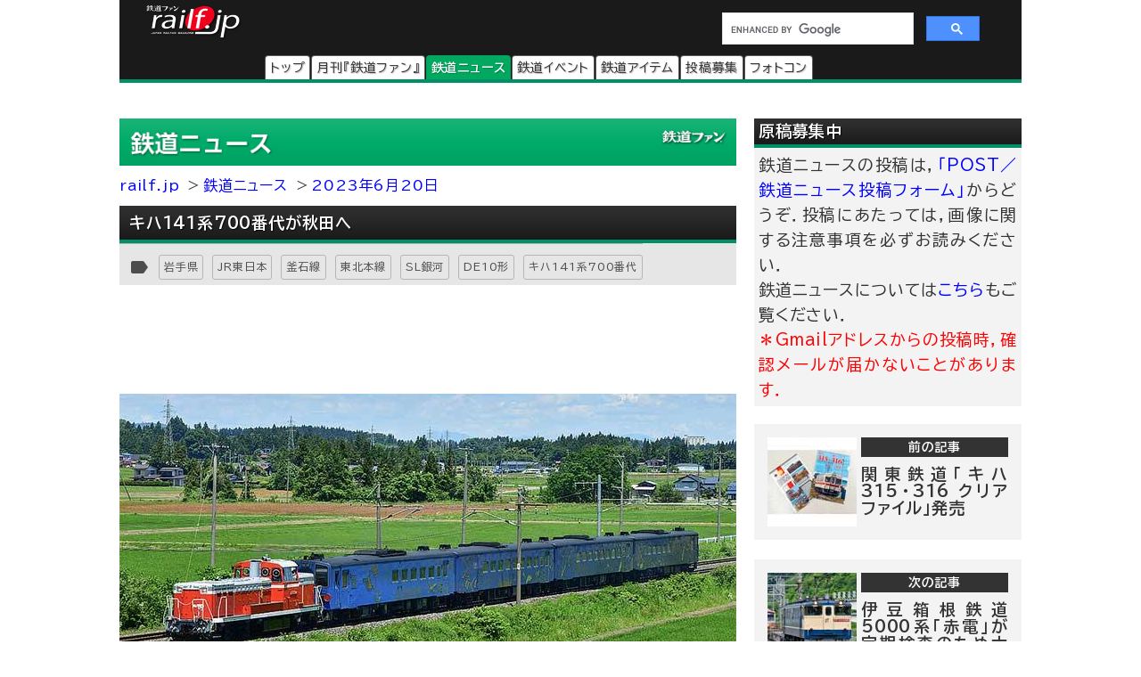

--- FILE ---
content_type: text/html
request_url: https://railf.jp/news/2023/06/20/072000.html
body_size: 38611
content:
<!DOCTYPE HTML>
<html lang="ja">
<head>
<meta charset="UTF-8">
<meta name="viewport" content="width=device-width, initial-scale=1, user-scalable=no">
<!-- Google Tag Manager -->
<script>(function(w,d,s,l,i){w[l]=w[l]||[];w[l].push({'gtm.start':
new Date().getTime(),event:'gtm.js'});var f=d.getElementsByTagName(s)[0],
j=d.createElement(s),dl=l!='dataLayer'?'&l='+l:'';j.async=true;j.src=
'https://www.googletagmanager.com/gtm.js?id='+i+dl;f.parentNode.insertBefore(j,f);
})(window,document,'script','dataLayer','GTM-TF7BX7J');</script>
<!-- End Google Tag Manager -->
<title> キハ141系700番代が秋田へ｜鉄道ニュース｜2023年6月20日掲載｜鉄道ファン・railf.jp</title>

<meta name="thumbnail" content="https://cdn3.railf.jp/img/sq400/2023/06/sq230619_de10_141_0617.jpg" />

<meta name="keywords" content="JR東日本,JR東日本DE10,SL銀河,キハ141系700番台,岩手県,東北本線,盛岡車両センター,秋田総合車両センター,釜石線,鉄道,ニュース" />
<meta name="description" content=" JR東日本では，2023（令和5）年6月19日（月），盛岡車両センター所属で&ldquo;SL銀河&rdquo;に使用されていたキハ141" />
<meta property="og:type" content="article" />

<meta property="og:image" content="https://cdn3.railf.jp/img/sq400/2023/06/sq230619_de10_141_0617.jpg">

<meta property="og:title" content=" キハ141系700番代が秋田へ｜鉄道ニュース｜2023年6月20日掲載｜鉄道ファン・railf.jp" />
<meta property="og:locale" content="ja_JP" />
<meta property="og:site_name" content="鉄道ファン・railf.jp" />
<meta name="pinterest" content="nopin" />
<link rel="alternate" type="application/rss+xml" title="RSS2.0" href="https://railf.jp/rss/rss.xml" />
<link rel="alternate" type="application/atom+xml" title="Atom" href="https://railf.jp/rss/atom.xml" />
<link rel="start" href="https://railf.jp/news/" title="鉄道ニューストップページ" />
<link rel="canonical" href="https://railf.jp/news/2023/06/20/072000.html" />
<link rel="prev" href="https://railf.jp/news/2023/06/19/111500.html" title=" 関東鉄道「キハ315・316 クリアファイル」発売" />
<link rel="next" href="https://railf.jp/news/2023/06/20/072500.html" title=" 伊豆箱根鉄道5000系「赤電」が定期検査のため大場工場へ" />
<link rel="stylesheet" href="https://fonts.googleapis.com/icon?family=Material+Icons">
<link rel="preconnect" href="https://fonts.googleapis.com">
<link rel="preconnect" href="https://fonts.gstatic.com" crossorigin>
<link href="https://fonts.googleapis.com/css2?family=BIZ+UDPGothic:wght@400;700&display=swap" rel="stylesheet">
<link rel="stylesheet" href="https://cdn3.railf.jp/css/251216/style_article.css" media="print, screen and (min-width: 0)">
<style>
#global-footer{width:100%;}
#copyright{margin:0 auto;width:auto;}
#content-prev-next{width:auto;}
</style>
<script src="//ajax.googleapis.com/ajax/libs/jquery/2.0.3/jquery.min.js"></script>
<script type="application/javascript" src="//anymind360.com/js/8783/ats.js"></script>
<script async src="https://securepubads.g.doubleclick.net/tag/js/gpt.js"></script>
<script>
  　var slotBasePath = '/83555300,6473841/kouyusha/tetsudofan/';
 　 var slot = ['PC', 'SP'];
  　slot['PC'] = {
   　TDF_pc_all_infeed_1st_left : [[300, 250], [336, 280], [1, 1]],
   　TDF_pc_all_infeed_1st_right : [[300, 250], [336, 280], [320, 180], [1, 1]],
   　TDF_pc_all_infeed_2nd_left : [[300, 250], [336, 280], [320, 180], [1, 1]],
   　TDF_pc_all_infeed_2nd_right : [[300, 250], [336, 280], [320, 180], [1, 1]],
   　TDF_pc_all_right_1st : [[300, 250], [320, 180], [1, 1], [300, 600]],
   　TDF_pc_all_right_2nd : [[300, 250], [320, 180], [1, 1]],
  　 TDF_pc_news_infeed_1st : [[300, 250], [1, 1]],
   　TDF_pc_news_infeed_2nd : [[300, 250], [1, 1]],
   　TDF_pc_news_infeed_3rd : [[300, 250], [1, 1]],
       TDF_pc_news_middle : [[300, 250], [336, 280], [320, 180], [1, 1]],
       TDF_pc_top_billboard : [[970, 250], [1, 1]],
       TDF_pc_news_billboard : [[970, 250], [1, 1]],
       TDF_pc_newsarchives_billboard : [[970, 250], [1, 1]]
   };
   slot['SP'] = {
       TDF_sp_all_infeed_1st : [[300, 250], [336, 280], [320, 180], [1, 1], [300, 600], 'fluid'],
       TDF_sp_all_infeed_2nd : [[300, 250], [336, 280], [320, 180], [1, 1], [300, 600], 'fluid'], 
       TDF_sp_top_billboard : [[300, 250], [1, 1], 'fluid'],
       TDF_sp_news_billboard : [[300, 250], [1, 1], 'fluid'],
       TDF_sp_newsarchives_billboard : [[300, 250], [1, 1], 'fluid']
    };
     

    var device = /ip(hone|od)|android.*(mobile|mini)/i.test(navigator.userAgent) ||
        /Opera Mobi|Mobile.+Firefox|^HTC|Fennec|IEMobile|BlackBerry|BB10.*Mobile|GT-.*Build\/GINGERBREAD|SymbianOS.*AppleWebKit/.test(navigator.userAgent)
        ? 'SP' : 'PC';
    
          window.googletag = window.googletag || {cmd: []};
          var _AdSlots = [];
          googletag.cmd.push(function() {
              var i = 0;
              for( var unit in slot[device] ) {
                  _AdSlots[i] = googletag.defineSlot(slotBasePath+unit, slot[device][unit], unit).addService(googletag.pubads());
                  i++;
              }
              googletag.pubads().enableSingleRequest();
              googletag.pubads().collapseEmptyDivs();
              googletag.enableServices();
          });
    </script>
<!-- for Twitter -->
<meta name="twitter:card" content="summary_large_image">

<meta name="twitter:image" content="https://cdn3.railf.jp/img/sq400/2023/06/sq230619_de10_141_0617.jpg">

<meta name="twitter:title" content=" キハ141系700番代が秋田へ">
<meta name="twitter:description" content=" JR東日本では，2023（令和5）年6月19日（月），盛岡車両センター所属で&ldquo;SL銀河&rdquo;に使用されていたキハ141">
<script type="application/ld+json">
{
  "@context": "http://schema.org",
  "@type": "NewsArticle",
  "mainEntityOfPage": {
    "@type": "WebPage",
    "@id": "https://railf.jp/news/2023/06/20/072000.html"
  },
  "headline": " キハ141系700番代が秋田へ",
  "image": [

    "https://cdn3.railf.jp/img/sq400/2023/06/sq230619_de10_141_0617.jpg"

   ],
  "datePublished": "2023-06-20T07:20:+09:00",
  "dateModified": "2023-06-20T07:20:+09:00",
  "author": {
    "@type": "Person",

    "name": "桑原　潤"

  },
  "publisher": {
    "@type": "Organization",
    "name": "月刊『鉄道ファン』編集部",
    "logo": {
        "@type": "ImageObject",
        "url": "https://cdn3.railf.jp/img/railf_logo_420-60.gif"
    }
  },
  "description": " JR東日本では，2023（令和5）年6月19日（月），盛岡車両センター所属で&ldquo;SL銀河&rdquo;に使用されていたキハ141系700番代4両（キハ142-701＋キサハ144-702＋"
}
</script>

<script type="text/javascript">
    (function(c,l,a,r,i,t,y){
        c[a]=c[a]||function(){(c[a].q=c[a].q||[]).push(arguments)};
        t=l.createElement(r);t.async=1;t.src="https://www.clarity.ms/tag/"+i;
        y=l.getElementsByTagName(r)[0];y.parentNode.insertBefore(t,y);
    })(window, document, "clarity", "script", "mt1h9xsv19");
</script>
</head>

<body oncontextmenu="return false;">
<!-- Google Tag Manager (noscript) -->
<noscript><iframe src="https://www.googletagmanager.com/ns.html?id=GTM-TF7BX7J"
height="0" width="0" style="display:none;visibility:hidden"></iframe></noscript>
<!-- End Google Tag Manager (noscript) -->
<div id="wrapper">
<header>
<div id="logo-back" class="news-header">
<div class="pc_display">
<div style="width:100%;float:none;">
<div id="brand-logo"><a href="https://railf.jp/">railf.jp</a></div>
<div id="railf-search">
<script async src="https://cse.google.com/cse.js?cx=627d613a628a347e2"></script>
<div class="gcse-search"></div>
</div>
</div>
<div style="clear:both;">
<!-- メインメニュー --><div id="navi-large-box"><nav><ul><li id="toppage-navi-large" class="navi-large"><a href="https://railf.jp/">トップ</a></li><li id="railfan-navi-large" class="navi-large"><a href="https://railf.jp/japan_railfan_magazine/">月刊『鉄道ファン』</a></li><li id="news-navi-large" class="navi-large"><a href="https://railf.jp/news/">鉄道ニュース</a></li><li id="event-navi-large" class="navi-large"><a href="https://railf.jp/event/">鉄道イベント</a></li><li id="item-navi-large" class="navi-large"><a href="https://railf.jp/item/">鉄道アイテム</a></li><li id="toukou-navi-large" class="navi-large"><a href="https://railf.jp/contribution/">投稿募集</a></li><li id="contest-navi-large" class="navi-large"><a href="https://railf.jp/contest/">フォトコン</a></li></ul></nav></div><script type="application/ld+json">{  "@context": "https://schema.org",  "@type": "SiteNavigationElement",  "hasPart": [    {      "@type": "WebPage",      "name": "トップページ",      "url": "https://railf.jp"    },    {      "@type": "AboutPage",      "name": "会社概要",      "url": "https://railf.jp/company"    },    {      "@type": "CollectionPage",      "name": "月刊『鉄道ファン』",      "url": "https://railf.jp/japan_railfan_magazine"    },    {      "@type": "CollectionPage",      "name": "鉄道ニュース",      "url": "https://railf.jp/news"    },    {      "@type": "CollectionPage",      "name": "鉄道イベント",      "url": "https://railf.jp/event"    },    {      "@type": "CollectionPage",      "name": "鉄道アイテム",      "url": "https://railf.jp/item"    },    {      "@type": "CollectionPage",      "name": "投稿募集",      "url": "https://railf.jp/contribution"    },    {      "@type": "CollectionPage",      "name": "フォトコンテスト",      "url": "https://railf.jp/contest"    }  ]}</script>
</div>
</div>
<div class="sp_display">
<div id="brand-logo_sp"><a href="https://railf.jp/">railf.jp</a></div>
<div class="icon_header_sp"><div class="col5">
<div class="row5 rad"><a href="https://railf.jp/japan_railfan_magazine/"><div class="svg_header_mag svg_header"></div></a></div>
<div class="row5 rad"><a href="https://railf.jp/news/"><div class="svg_header_new svg_header"></div></a></div>
<div class="row5 rad"><a href="https://railf.jp/event/"><div class="svg_header_eve svg_header"></div></a></div>
<div class="row5 rad"><a href="https://railf.jp/contribution/"><div class="svg_header_tou svg_header"></div></a></div>
<div class="row5 rad"><a href="https://railf.jp/contest/"><div class="svg_header_con svg_header"></div></a></div>
</div></div>
</div>
</div>
</header>
<div id="content" class="clearfix">
<script async src="//pagead2.googlesyndication.com/pagead/js/adsbygoogle.js"></script>
<!--TODO: 本文 -->
<div class="contentinner">

<div class="sp_search"><div id="railf-search_sp" style="min-height:68px;">
<script async src="https://cse.google.com/cse.js?cx=627d613a628a347e2"></script>
<div class="gcse-search"></div>
</div></div>
<div class="fourm_video_sp" style=“min-height:240px”></div>

<div class="sp_book_box"><style>.svg_book_button{background-color:#fb9c00;}</style><div class="sp_book_img_box"><a href="https://railf.jp/japan_railfan_magazine/2026/778/" class="ga4_click_1" title="鉄道ファン2026年2月号（通巻778号）の目次を見る" onclick="ga('send', 'event', 'link', 'click', 'sp-book-img');"><img class="lazyload" src="https://cdn3.railf.jp/img/spacer.gif" data-src="https://cdn3.railf.jp/img/cover200/202602.jpg" alt="鉄道ファン2026年2月号（通巻778号）" /></a></div><div class="sp_book_menu_box"><div class="sp_book_menu_box_up"><div class="sp_book_title">『鉄道ファン』2026年2月号</div><div class="sp_book_date">2025年12月19日発売</div><div class="sp_book_yen">特別定価1400円（税込）</div></div><div class="sp_book_menu_box_dwn"><div class="sp_book_mokuji"><a href="https://railf.jp/japan_railfan_magazine/2026/778/" target="_blank"><div class="book_button button_mokuji"><div class="svg_book_button svg_book_button_mokuji"></div><div class="sp_book_button_txt">目次を見る</div></div></a></div><div class="sp_book_enq"><a href="https://railf.jp/enquete/" target="_blank"><div class="book_button button_enq"><div class="svg_book_button svg_book_button_enq"></div><div class="sp_book_button_txt">アンケートdeプレゼント</div></div></a></div></div></div></div>

<div class="banner_pc"><!-- /83555300/kouyusha/tetsudofan/TDF_pc_newsarchives_billboard -->
<div id='TDF_pc_newsarchives_billboard' style='min-width: 970px;min-height: 250px;'>
  <script>
    googletag.cmd.push(function() { googletag.display('TDF_pc_newsarchives_billboard'); });
  </script>
</div></div>

<div class="left-content"><section>
<div class="news-corner sub-box"><h1><a href="https://railf.jp/news/" title="鉄道ニュースのトップページ">鉄道ニュース</a></h1></div>

<ul id="breadcrumbs">
<li class="breadcrumbs"><a href="https://railf.jp/" title="railf.jpトップページ">railf.jp</a></li>
<li class="breadcrumbs"><a href="https://railf.jp/news/" title="鉄道ニューストップページ">鉄道ニュース</a></li>
<li class="breadcrumbs"><a href="https://railf.jp/news/2023/06/20/" title="2023年6月20日の記事一覧">2023年6月20日</a></li>
</ul>

<article><div id="news-article-box">
<div class="news-title title"><h1> キハ141系700番代が秋田へ</h1></div>

<div id="box_mi">
<div id="box_tosum" style="clear:none;float:left;width:auto;">
<div id="box_tosum_label"><i class="material-icons mi-label">label</i></div>
<div class="button_tosum"><a href="https://railf.jp/summary/prefectures/tohoku/iwate/">岩手県</a></div><div class="button_tosum"><a href="https://railf.jp/summary/company/jr/east/">JR東日本</a></div><div class="button_tosum"><a href="https://railf.jp/summary/company/jr/east/kamaishi/">釜石線</a></div><div class="button_tosum"><a href="https://railf.jp/summary/company/jr/east/tohoku/">東北本線</a></div><div class="button_tosum"><a href="https://railf.jp/summary/name/e/sl-ginga/">SL銀河</a></div><div class="button_tosum"><a href="https://railf.jp/summary/company/jr/east/de10/">DE10形</a></div><div class="button_tosum"><a href="https://railf.jp/summary/company/jr/east/dc-141-700/">キハ141系700番代</a></div>
</div>
</div>

<div class="fourm_undertitle" style="min-height:110px"></div>


<div class="Adarticle-content" style="display:block;"><img alt="キハ141系700番代が秋田へ" src="https://cdn3.railf.jp/img/news/2023/06/230619_de10_141_0617.jpg" width="692" height="389" class="mt-image-none" />
<p>JR東日本では，2023（令和5）年6月19日（月），盛岡車両センター所属で&ldquo;SL銀河&rdquo;に使用されていたキハ141系700番代4両（キハ142-701＋キサハ144-702＋キサハ144-701＋キハ143-701）が，盛岡車両センターから秋田総合車両センターへ配給輸送されました．けん機は盛岡車両センター所属のDE10 1764でした．<br />
　&ldquo;SL銀河&rdquo;は車両の老朽化にともない営業運転を終了しており，キハ141系700番代は廃車となるものと思われます．</p>
<div class="article-content-detail">

<p>写真：花巻空港&mdash;石鳥谷間にて　2023-6-19<br />
投稿：桑原　潤
</p>

<div class="article_end" style="width:1px;height:1px"></div>
</div>
</div>

</div></article>

<div id="more-div"><div class="more-box" id="box_more">
<a href="https://railf.jp/news/archives/index.html" title="新着ニュースをもっと見る"><div class="more-svg_news"></div></a>
</div></div>

<div id="gsns-div">
<div id="eventgoogle_box"><div id="eventgoogle">
<div id="go_to_company" class="east">

<a href="https://railf.jp/news/jr/east/" title="JR東日本の記事一覧">

JR東日本の記事一覧</a>

</div>
</div></div>
<div id="box_dateandsns"><div id="box_social">
<div class="box_social_icon"><div class="sns_share"></div></div>
<div class="box_social_txt">
<div class="box_social_share_txt">このページを<br />シェアする</div>
<a href="http://line.me/R/msg/text/? キハ141系700番代が秋田へ｜鉄道ニュースhttps://railf.jp/news/2023/06/20/072000.html" target="_blank"><div class="sns_line sns_svg"></div></a>
<a href="https://www.facebook.com/share.php?u=https://railf.jp/news/2023/06/20/072000.html&t= キハ141系700番代が秋田へ｜鉄道ニュース" target="_blank"><div class="sns_fb sns_svg"></div></a>
<a href="https://twitter.com/intent/tweet?url=https://railf.jp/news/2023/06/20/072000.html&text= キハ141系700番代が秋田へ｜鉄道ニュース" target="_blank"><div class="sns_tw sns_svg"></div></a>
</div>
</div></div><!-- #box_dateandsns -->
</div><!-- #gsns-div -->

</section>
<aside>
<div class="print-none b-center">
<div class="sub-box">
<div class="banner_L_left"><!-- /83555300/kouyusha/tetsudofan/TDF_pc_all_infeed_1st_left -->
<div id='TDF_pc_all_infeed_1st_left' style='min-width: 300px; min-height: 180px;'>
  <script>
    googletag.cmd.push(function() { googletag.display('TDF_pc_all_infeed_1st_left'); });
  </script>
</div></div>
<div class="banner_L_right"><!-- /83555300/kouyusha/tetsudofan/TDF_pc_all_infeed_1st_right -->
<div id='TDF_pc_all_infeed_1st_right' style='min-width: 300px; min-height: 180px;'>
  <script>
    googletag.cmd.push(function() { googletag.display('TDF_pc_all_infeed_1st_right'); });
  </script>
</div></div>
</div>
</div>
<div class="banner_sp"><!-- /83555300/kouyusha/tetsudofan/TDF_sp_all_infeed_1st -->
<div id='TDF_sp_all_infeed_1st' style='min-width:300px;min-height:180px;'>
  <script>
    googletag.cmd.push(function() { googletag.display('TDF_sp_all_infeed_1st'); });
  </script>
</div></div>
<div id="next-prev-box"></div>
<div id="next-prev_div-sp" class="m-top">
<div id="prev-box-sp" class="next-prev"><a href="https://railf.jp/news/2023/06/19/111500.html" title="前の記事： 関東鉄道「キハ315・316 クリアファイル」発売を見る">
<div class="next-prev-thumb"><img src="https://cdn3.railf.jp/img/sq100/2023/06/sq230616_kantetsu_dc310file.jpg"></div>
<div class="next-prev-detail">
<div class="next-prev-heading">前の記事</div>
<h2 class="next-prev-title">

 関東鉄道「キハ315・316 クリアファイル」発売

</h2>
</div>
</a></div>
<div id="next-box-sp" class="next-prev"><a href="https://railf.jp/news/2023/06/20/072500.html" title="次の記事： 伊豆箱根鉄道5000系「赤電」が定期検査のため大場工場へを見る">
<div class="next-prev-thumb"><img src="https://cdn3.railf.jp/img/sq100/2023/06/sq230619_ef65_5000_3173.jpg"></div>
<div class="next-prev-detail">
<div class="next-prev-heading">次の記事</div>
<h2 class="next-prev-title">

 伊豆箱根鉄道5000系「赤電」が定期検査のため大場工場へ

</h2>
</div>
</a></div>
</div><!-- #next-prev_div_sp -->
<div style="clear:both;">
<div class="rank_div_left"><div class="sub-box">
<div class="news-title title"><h2>新着ニュース</h2></div>
<ul><script src="https://railf.jp/under_new_news.js"></script></ul>
<div class="more-box">
<a href="https://railf.jp/news/archives/index.html" title="新着イベントをもっと見る"><div class="more-svg_news"></div></a>
</div>
</div></div>
<div class="banner_sp"><!-- /83555300/kouyusha/tetsudofan/TDF_sp_all_infeed_2nd -->
<div id='TDF_sp_all_infeed_2nd' style='min-width:300px; min-height:180px;'>
  <script>
    googletag.cmd.push(function() { googletag.display('TDF_sp_all_infeed_2nd'); });
  </script>
</div></div>
<div class="rank_div_right"><div class="sub-box">
<div class="news-title title"><h2>ニュース記事アクセスランキング</h2></div>
<!-- Ranklet4 https://ranklet4.com/  RF_右N1日_5個 -->
<aside id="ranklet4-7PeFkFP9ewZn0PnHe0dL"></aside>
<script async src="https://pro.ranklet4.com/widgets/7PeFkFP9ewZn0PnHe0dL.js"></script>
<div class="more-box">
<a href="https://railf.jp/rank/index.html#rank_news_more" title="ランキングをもっと見る"><div class="more-svg_rank"></div></a>
</div>
</div></div>
</div>
<div class="banner-box" style="clear:both;"></div><!-- FMおすすめSPトリガー -->
<div id="fm_trigger_pc">
<div class="banner-dfp notice-box notice-box-left m-top"></div><!-- FMおすすめPCトリガー（ニュース） -->
</div>
</aside>
</div><!-- .left-content -->
<div class="right-content"><aside><div class="sub-box"><div class="notice-box"><h2 class="news-title title">原稿募集中</h2>
<p>鉄道ニュースの投稿は，<a href="https://railf.jp/contribution/form/post.html" target="_blank">「POST／鉄道ニュース投稿フォーム」</a>からどうぞ．投稿にあたっては，画像に関する注意事項を必ずお読みください．<br />
鉄道ニュースについては<a href="https://railf.jp/news/faq.html">こちら</a>もご覧ください．<br />
<strong>＊Gmailアドレスからの投稿時，確認メールが届かないことがあります．</strong></p></div></div>

<div id="right_banner_top" class="banner_pc"><!-- /83555300/kouyusha/tetsudofan/TDF_pc_all_right_1st -->
<div id='TDF_pc_all_right_1st' style='min-width:300px;min-height:180px;'>
  <script>
    googletag.cmd.push(function() { googletag.display('TDF_pc_all_right_1st'); });
  </script>
</div></div>

<div id="next-prev_div" class="m-top">
<div id="prev-box" class="next-prev"><a href="https://railf.jp/news/2023/06/19/111500.html" title="前の記事： 関東鉄道「キハ315・316 クリアファイル」発売を見る">
<div class="next-prev-thumb"><img src="https://cdn3.railf.jp/img/sq100/2023/06/sq230616_kantetsu_dc310file.jpg"></div>
<div class="next-prev-detail">
<div class="next-prev-heading">前の記事</div>
<h2 class="next-prev-title">

 関東鉄道「キハ315・316 クリアファイル」発売

</h2>
</div>
</a></div>
<div id="next-box" class="next-prev"><a href="https://railf.jp/news/2023/06/20/072500.html" title="次の記事： 伊豆箱根鉄道5000系「赤電」が定期検査のため大場工場へを見る">
<div class="next-prev-thumb"><img src="https://cdn3.railf.jp/img/sq100/2023/06/sq230619_ef65_5000_3173.jpg"></div>
<div class="next-prev-detail">
<div class="next-prev-heading">次の記事</div>
<h2 class="next-prev-title">

 伊豆箱根鉄道5000系「赤電」が定期検査のため大場工場へ

</h2>
</div>
</a></div>
</div><!-- #next-prev_div -->
<div class="sub-box right-magazine-box pc_display"><div class="title-rf778 title" style="border-bottom-style: solid; border-width: 4px;"><h2>鉄道ファン2026年2月号</h2></div><div id="magazine-right"><div class="info-magazine-right"><div class="image-magazine-right"><a href="https://railf.jp/japan_railfan_magazine/2026/778/" class="ga4_click_1" title="鉄道ファン2026年2月号（通巻778号）の目次を見る" onclick="ga('send', 'event', 'link', 'click', 'right-cover');"><img class="lazyload" src="https://cdn3.railf.jp/img/spacer.gif" data-src="https://cdn3.railf.jp/img/cover200/202602.jpg" alt="鉄道ファン2026年2月号（通巻778号）" /></a></div><div class="spec-magazine-right"><div class="date-magazine-right">発売日：2025年12月19日</div><div class="yen-magazine-right">特別定価1400円（税込）</div><div class="mokuji-button-magazine-right"><a href="https://railf.jp/japan_railfan_magazine/2026/778/" class="ga4_click_1" title="鉄道ファン2026年2月号（通巻778号）の目次を見る" onclick="ga('send', 'event', 'link', 'click', 'right-mokujibutton');">目次を見る</a></div><div class="enquete-button-magazine-right"><a href="https://railf.jp/enquete/" title="愛読者アンケートに答える" target="_blank">愛読者アンケートdeプレゼント</a></div></div></div>
<div class="detail-magazine-right"><div class="page-magazine-right"><a href="https://railf.jp/japan_railfan_magazine/2026/778/778-007.html" class="ga4_click_1" title="特集  有料着席サービス" onclick="ga('send', 'event', 'link', 'click', 'right-midokoro');"><img class="lazyload" alt="特集 有料着席サービス" src="https://cdn3.railf.jp/img/spacer.gif" data-src="https://cdn3.railf.jp/img/magazine/778/rm2602_007.jpg" /></a></div><div class="contents-magazine-right"><a href="https://railf.jp/japan_railfan_magazine/2026/778/778-007.html" class="ga4_click_1" title="特集  有料着席サービス" onclick="ga('send', 'event', 'link', 'click', 'right-midokoro-title');"><div class="contents-title-magazine-right"><small>特集 </small><br />有料着席サービス</div></a><div class="more-magazine-right"><a href="https://railf.jp/japan_railfan_magazine/2026/778/778-007.html" title="特集  有料着席サービス">詳しく見る&gt;&gt;</a></div></div></div>
</div></div>
<div class="sub-box"><ul><li class="sidebanner300"><a href="http://national-trust.or.jp/protection/index.php?c=protection_view&pk=1491202076" target="_blank" onclick="ga('send', 'event', 'banner', 'click', 'trust_side');"><img alt="ナショナル・トラスト" title="ナショナル・トラスト" src="https://cdn3.railf.jp/img/ad/national_banner_300_50px_2023.jpg" /></a></li>
<li class="sidebanner300"><a href="http://vicom.jp/" target="_blank" onclick="ga('send', 'event', 'banner', 'click', 'vicom_side');"><img alt="ビコム" title="ビコム" src="https://cdn3.railf.jp/img/ad/vicom_banner_300_50px_202011.jpg" /></a></li>
<li class="sidebanner300"><a href="https://www.hosho.ac.jp/showa.php" target="_blank" onclick="ga('send', 'event', 'banner', 'click', 'hosho_school');"><img alt="豊昭学園" title="豊昭学園" src="https://cdn3.railf.jp/img/ad/showa_banner_300_50px.jpg" /></a></li>
<li class="sidebanner300"><a href="http://airplug.cocolog-nifty.com/bellz/" target="_blank" onclick="ga('send', 'event', 'banner', 'click', 'super_bellz');"><img alt="鉄音アワー" title="鉄音アワー" src="https://cdn3.railf.jp/img/ad/super_bellz_300_50.gif" /></a></li>
<li class="sidebanner300"><a href="https://www.jrc.gr.jp/" target="_blank" onclick="ga('send', 'event', 'banner', 'click', 'JRC');"><img alt="鉄道友の会" title="鉄道友の会" src="https://cdn3.railf.jp/img/ad/jrc_300x60.gif" /></a></li></ul></div>
<style>
#library_banner_300x250_sppccom{display:block;margin:20px auto 0;width:300px;}
#library_banner_300x250_com{
display:block;width:300px;height:250px;position:relative;
background:no-repeat url("https://cdn3.railf.jp/img/library_banner/bg_railf-library_300x250.jpg");}
#library_catchtitle_300x250_com{display:block;width:300px;color:#2a374b;
position:absolute;top:52px;left:0;
font-size:18px;font-weight:bold;text-align:center;
}
#library_catchbox_300x250_com{display:block;width:135px;
position:absolute;bottom:15px;left:15px;
}
#library_catch_300x250_com{display:block;width:135px;padding:5px;color:#2a374b;
position:absolute;bottom:50px;left:0;font-size:28px;font-weight:bold;line-heihgt:1.6;text-align:center;}
#library_yen_300x250_com{display:block;width:135px;height:46px;padding:8px 12px;color:#fff;
position:absolute;bottom:0;left:0;font-size:18px;border-radius:23px;text-align:center;}
#library_cover_300x250_com{display:block;width:115px;box-shadow:1px 1px 3px rgba(0, 0, 0, .1);
position:absolute;bottom:15px;right:15px;}
</style>
<div id="library_banner_300x250_sppccom">
<a href="https://railf-library.jp/" target="_blank" title="鉄道ファン図書館_300x250">
<div id="library_banner_300x250_com">
<style>#library_yen_300x250_com{background-color:#f0972a;}</style><div id="library_catchtitle_300x250_com">創刊号から2021年3月号まで</div><div id="library_catchbox_300x250_com"><div id="library_catch_300x250_com">719号が<br />読み放題</div><div id="library_yen_300x250_com">月額396円</div></div><div id="library_cover_300x250_com"><img src="https://cdn3.railf.jp/img/cover200/202103.jpg" alt="鉄道ファン図書館最新号 2021年3月号（通巻719号）" /></div>
</div>
</a>
</div>
<div class="sub-box"><div class="item-title title"><h2>おすすめ情報</h2></div><ul><li class="other-contents"><a href="https://railf.jp/event/2026/01/" class="ga4_click_1" onclick="ga('send', 'event', 'banner', 'click', 'event-month');"> 
<div class="thumbnail-90"><img src="https://cdn3.railf.jp/img/sq100/event_month/01.png" width="100" alt="1月に開催されるイベント一覧"></div>
<div class="list-box-186"><div class="mini mini05">鉄道イベント</div><div class="list-title"><h3>1月に開催されるイベント一覧</h3></div></div></a></li>

<li class="other-contents"><a href="https://railf.jp/event/weekend/index.html" class="ga4_click_1" onclick="ga('send', 'event', 'banner', 'click', 'event-weekend');"> 
<div class="thumbnail-90"></div>
<div class="list-box-186"><div class="mini mini05">鉄道イベント</div><div class="list-title"><h3>今週末のイベント一覧</h3></div></div></a></li>

<li class="other-contents"><a href="https://railf.jp/news/2025/12/17/124000.html" class="ga4_click_1" onclick="ga('send', 'event', 'banner', 'click', 'side-osusume');"><div class="thumbnail-90"><img src="https://cdn3.railf.jp/img/sq100/2025/12/sq251217_gmstore_oosu1.jpg" width="100" alt="グリーンマックス・ザ・ストア ナゴヤ大須店がリニューアルオープン"></div><div class="list-box-186"><div class="mini mini04">鉄道ニュース</div><div class="list-title"><h3>グリーンマックス・ザ・ストア ナゴヤ大須店がリニューアルオープン</h3></div></div></a></li><li class="other-contents"><a href="https://railf.jp/event/2025/12/15/111500.html" class="ga4_click_1" onclick="ga('send', 'event', 'banner', 'click', 'side-osusume');"><div class="thumbnail-90"><img src="https://cdn3.railf.jp/img/sq100/2026/01/sq260117_nta_harukatour.jpg" width="100" alt="日本旅行，「ハローキティはるか号で行く冬の丹波篠山わくわくトリップ」の参加者募集"></div><div class="list-box-186"><div class="mini mini05">鉄道イベント</div><div class="list-title"><h3><span class="small">2026年1月17日催行</span><br />日本旅行，「ハローキティはるか号で行く冬の丹波篠山わくわくトリップ」の参加者募集</h3></div></div></a></li><li class="other-contents"><a href="https://railf.jp/news/2025/10/17/120000.html" class="ga4_click_1" onclick="ga('send', 'event', 'banner', 'click', 'side-osusume');"><div class="thumbnail-90"><img src="https://cdn3.railf.jp/img/sq100/2025/10/sq251017_ainokjaze_cf.jpg" width="100" alt="「あいの風とやま鉄道開業10周年 応援プロジェクト」始動"></div><div class="list-box-186"><div class="mini mini04">鉄道ニュース</div><div class="list-title"><h3>「あいの風とやま鉄道開業10周年 応援プロジェクト」始動</h3></div></div></a></li>

<li class="other-contents"><a href="https://railf.jp/event/railyard.html" class="ga4_click_1" onclick="ga('send', 'event', 'banner', 'click', 'event-railyard');"> 
<div class="thumbnail-90"></div>
<div class="list-box-186"><div class="mini mini05">鉄道イベント</div><div class="list-title"><h3>車両基地・工場などの公開イベント一覧</h3></div></div></a></li></ul></div>
<div class="sub-box right_rank_div">
<div class="event-title title"><h2>新着イベント</h2></div>
<ul><script src="https://railf.jp/under_new_event.js"></script></ul>
<div class="more-box">
<a href="https://railf.jp/event/archives/index.html" title="新着イベントをもっと見る"><div class="more-svg_event"></div></a>
</div>
</div>
<div class="sub-box right_rank_div">
<h1 class="event-title title">イベント記事アクセスランキング</h1>
<!-- Ranklet4 https://ranklet4.com/ RF_右E1日_5個 -->
<aside id="ranklet4-miDrXTYXryw8z5jsPaq1"></aside>
<script async src="https://pro.ranklet4.com/widgets/miDrXTYXryw8z5jsPaq1.js"></script>
<div class="more-box">
<a href="https://railf.jp/rank/index.html#rank_event_more" title="ランキングをもっと見る"><div class="more-svg_rank"></div></a>
</div>
</div>
<div class="right_etc_box">
<div class="right_etc_title_box"><div class="right_cal_title_svg"></div><div class="right_etc_title">各月のイベント一覧</div></div>
<div class="right_etc_inner_box">
<div class="right_eventcal"><a href="https://railf.jp/event/2026/01/">
<div class="right_eventarea_svg_box"><div class="right_eventcal_svg"></div></div>
<div class="right_eventcal_title">1月</div>
</a></div>










<div class="right_eventcal"><a href="https://railf.jp/event/2026/02/">
<div class="right_eventarea_svg_box"><div class="right_eventcal_svg"></div></div>
<div class="right_eventcal_title">2月</div>
</a></div>
<div class="right_eventcal"><a href="https://railf.jp/event/2026/03/">
<div class="right_eventarea_svg_box"><div class="right_eventcal_svg"></div></div>
<div class="right_eventcal_title">3月</div>
</a></div>
</div>
</div><!-- .right_etc_box -->
<div class="right_etc_box">
<div class="right_etc_title_box"><div class="right_etc_title_svg"></div><div class="right_etc_title">各エリアのイベント一覧</div></div>
<div class="right_etc_inner_box">
<div class="right_eventarea"><a href="https://railf.jp/event/matome/touhoku.html">
<div class="right_eventarea_svg_box"><div class="right_eventarea_svg"></div></div>
<div class="right_eventarea_title">北海道・東北</div>
</a></div>
<div class="right_eventarea"><a href="https://railf.jp/event/matome/kanto.html">
<div class="right_eventarea_svg_box"><div class="right_eventarea_svg"></div></div>
<div class="right_eventarea_title">関東・甲信越</div>
</a></div>
<div class="right_eventarea"><a href="https://railf.jp/event/matome/tokai_hokuriku.html">
<div class="right_eventarea_svg_box"><div class="right_eventarea_svg"></div></div>
<div class="right_eventarea_title">東海・北陸</div>
</a></div>
<div class="right_eventarea"><a href="https://railf.jp/event/matome/kansai.html">
<div class="right_eventarea_svg_box"><div class="right_eventarea_svg"></div></div>
<div class="right_eventarea_title">関西（近畿）</div>
</a></div>
<div class="right_eventarea"><a href="https://railf.jp/event/matome/shikoku.html">
<div class="right_eventarea_svg_box"><div class="right_eventarea_svg"></div></div>
<div class="right_eventarea_title">中国・四国</div>
</a></div>
<div class="right_eventarea"><a href="https://railf.jp/event/matome/kyushu.html">
<div class="right_eventarea_svg_box"><div class="right_eventarea_svg"></div></div>
<div class="right_eventarea_title">九州・沖縄</div>
</a></div>
</div>
</div><!-- .right_etc_box --></aside></div>

</div><!--TODO: .contentinner -->
</div><!--TODO: #content -->

<footer>
<!--TODO: 前へ次へ -->
<ul id="content-prev-next">
<li class="content-prev"><a href="https://railf.jp/news/2023/06/19/111500.html" title="前の記事： 関東鉄道「キハ315・316 クリアファイル」発売を見る"> 関東鉄道「キハ315・316 クリアファイル」発売</a></li>
<li class="content-next"><a href="https://railf.jp/news/2023/06/20/072500.html" title="次の記事： 伊豆箱根鉄道5000系「赤電」が定期検査のため大場工場へを見る"> 伊豆箱根鉄道5000系「赤電」が定期検査のため大場工場へ</a></li>
</ul>
<script type="application/ld+json">
{
  "@context": "http://schema.org",
  "@type": "BreadcrumbList",
  "itemListElement": [
    {
      "@type": "ListItem",
      "position": 1,
      "item": {
        "@id": "https://railf.jp/",
        "name": "railf.jp"
      }
    }, {
      "@type": "ListItem",
      "position": 2,
      "item": {
        "@id": "https://railf.jp/news/",
        "name": "鉄道ニュース"
      }
    }, {
      "@type": "ListItem",
      "position": 3,
      "item": {

        "@id": "https://railf.jp/news/jr/east/",

        "name": "JR東日本の記事一覧"
      }
    }, {
      "@type": "ListItem",
      "position": 4,
      "item": {
        "@id": "https://railf.jp/news/2023/06/20/072000.html",
        "name": " キハ141系700番代が秋田へ"
      }
    }
  ]
}
</script>
<div id="global-footer"><div id="footer-navi-large-box"><div id="footer-navi-box1"><div class="footer-navi-large-container"><div class="footer-navi-large-box">『鉄道ファン』情報<ul><li class="footer-navi-large"><a href="https://railf.jp/japan_railfan_magazine/2026/778/" title="鉄道ファン2026年2月号（通巻778号）の目次を見る"><div class="button-footer-more">鉄道ファン2026年2月号</div></a></li><li class="footer-navi-large"><a href="https://railf.jp/enquete/">愛読者アンケート de プレゼント</a></li><li class="footer-navi-large"><a href="https://railf.jp/contribution/">投稿募集</a></li><li class="footer-navi-large"><a href="https://railf.jp/contest/">フォトコンテスト</a></li><li class="footer-navi-large"><a href="https://railf.jp/japan_railfan_magazine/about/">月刊『鉄道ファン』とは</a></li></ul></div></div><div class="footer-navi-large-container"><div class="footer-navi-large-box">新着情報<ul><li class="footer-navi-large"><a href="https://railf.jp/news/">鉄道ニュース</a></li><li class="footer-navi-large"><a href="https://railf.jp/event/">鉄道イベント</a></li><li class="footer-navi-large"><a href="https://railf.jp/item/">鉄道アイテム</a></li><li class="footer-navi-large"><a href="https://railf.jp/special/209/">railfスペシャル</a></li></ul></div></div></div><div id="footer-navi-box2"><div class="footer-navi-large-container"><div class="footer-navi-large-box"><a href="https://railf.jp/ad/">広告掲載について</a></div><div class="footer-navi-large-box"><a href="https://railf.jp/company/">交友社 会社概要</a></div><div class="footer-navi-large-box"><a href="https://railf.jp/about_site/">サイトのご利用について</a></div></div><div class="footer-navi-large-container"><div class="footer-navi-large-box"><a href="https://www.jrc.gr.jp/" target="_blank">鉄道友の会ホームページ</a></div><div class="footer-navi-large-box"><a href="mailto:koyusha_master@railf.jp" title="メールでのお問い合わせはこちらからどうぞ">お問い合せ</a></div></div></div></div></div><div id="copyright"><small>Copyright &copy; KOYUSHA CO.,LTD.</small></div>
</footer>
</div><!--TODO: #wrapper -->
<script src="https://cdn3.railf.jp/js/200204_v2-2/lazyload.min.js"></script>
<script>
  $("img.lazyload").lazyload();
</script>
<!-- Global site tag (gtag.js) - Google Analytics -->
<script async src="https://www.googletagmanager.com/gtag/js?id=UA-8056342-1"></script>
<script>
  window.dataLayer = window.dataLayer || [];
  function gtag(){dataLayer.push(arguments);}
  gtag('js', new Date());

  gtag('config', 'UA-8056342-1');
</script>


</body>
</html>

--- FILE ---
content_type: text/html; charset=utf-8
request_url: https://www.google.com/recaptcha/api2/aframe
body_size: 116
content:
<!DOCTYPE HTML><html><head><meta http-equiv="content-type" content="text/html; charset=UTF-8"></head><body><script nonce="X-9ID1NZNpZ28GVu8iB2SA">/** Anti-fraud and anti-abuse applications only. See google.com/recaptcha */ try{var clients={'sodar':'https://pagead2.googlesyndication.com/pagead/sodar?'};window.addEventListener("message",function(a){try{if(a.source===window.parent){var b=JSON.parse(a.data);var c=clients[b['id']];if(c){var d=document.createElement('img');d.src=c+b['params']+'&rc='+(localStorage.getItem("rc::a")?sessionStorage.getItem("rc::b"):"");window.document.body.appendChild(d);sessionStorage.setItem("rc::e",parseInt(sessionStorage.getItem("rc::e")||0)+1);localStorage.setItem("rc::h",'1769089401427');}}}catch(b){}});window.parent.postMessage("_grecaptcha_ready", "*");}catch(b){}</script></body></html>

--- FILE ---
content_type: text/css
request_url: https://cdn3.railf.jp/css/251216/style_article.css
body_size: 19644
content:
/* box-sizing: border-box;を設定 */
*,
*::before,
*::after {
  box-sizing: border-box;
}

/* フォントサイズの拡大を防ぐ */
html {
  -moz-text-size-adjust: none;
  -webkit-text-size-adjust: none;
  text-size-adjust: none;
}

/* デフォルトのマージンを削除、作成するCSSの制御を改善するため */
body, h1, h2, h3, h4, p,
figure, blockquote, dl, dd {
  margin: 0;
}

/* リストのスタイルを削除、これはデフォルトのスタイルが削除されることを示唆します */
ul[role='list'],
ol[role='list'] {
  list-style: none;
}

/* bodyのデフォルトを設定 */
body {
  min-height: 100vh;
  line-height: 1.5;
}

/* 見出しやインタラクティブ要素のline-heightを設定 */
h1, h2, h3, h4,
button, input, label {
  line-height: 1.1;
}

/* 見出しのテキスト折り返しをbalanceに設定 */
h1, h2,
h3, h4 {
  text-wrap: balance;
}

/* classを持たないa要素はデフォルトのスタイルを継承 */
a:not([class]) {
  text-decoration-skip-ink: auto;
  color: currentColor;
}

/* 画像の扱いを簡単にする */
img,
picture {
  max-width: 100%;
  display: block;
}

/* inputやbuttonなどのfontは継承 */
input, button,
textarea, select {
  font: inherit;
}

/* rows属性のないtextareasが小さくならないようにする */
textarea:not([rows]) {
  min-height: 10em;
}

/* アンカーされている要素には余分なスクロールマージンが必要 */
:target {
  scroll-margin-block: 5ex;
}


*{margin:0;padding:0;}
a{text-decoration:none;}
ul, ol{list-style:none;}
img{vertical-align:middle;}
body{background-color:#f3f3f3;color:#333;font-family: 'BIZ UDPGothic', sans-serif;letter-spacing:0.05em;line-height:1.6;margin:0 auto;text-size-adjust:100%;}
.clearfix:after{clear:both;content:'';display:block;}
img{-khtml-user-drag:none;max-width:100%;-webkit-touch-callout:none;-webkit-user-drag:none;}
h1, h2, h3, h4{font-size:18px;text-align:justify;}
p{font-size:18px;text-align:justify;}
small{font-size:14px;text-align:justify;}
strong{color:#f00;font-weight:normal;}
a:hover{color:#f00;}
#wrapper{background-color:#fff;}
.clear-l{clear:left;}
.clear-r{clear:right;}
.m-top5{margin-top:5px !important;}
.m-top10{margin-top:10px !important;}
.m-top15{margin-top:15px !important;}
.m-top30{margin-top:30px !important}
.m-top24{margin-top:24px;}
.p-10_2{padding:10px 2px !important;}
.m-bottom5{margin-bottom:5px !important;}
.m-bottom10{margin-bottom:10px !important;}
.m-bottom15{margin-bottom:15px !important;}
.t-center{text-align:center;}
.b-center{clear:both;display:inline-block;text-align:center;width:100%;}
.marginauto{margin:0 auto;}
.sp_display{display:block;}
.pc_display{display:none;}
.sp_search{display:block;}
@media screen and (min-width:600px){
.sp_display{display:none;}
.pc_display{display:inline-block;width:100%;}
.sp_book_box{display:none;}
.sp_search{display:none;}
}
body{min-width:320px;overflow-x:hidden;word-wrap:break-word;}
.contentinner{margin:0 auto;width:100%;}
header{display:block;width:100%;}
#logo-back{background-color:#333;display:block;height:35vw;margin:0 auto;padding:0;width:100%;}
#logo-back .sp_display{height:35vw;}
#brand-logo{display:none;}
#brand-logo_sp{background:url(https://cdn3.railf.jp/img/201609_logo/railf_white_w110h40.png) no-repeat;background-position:center 8px;display:block;height:45px;margin:0 auto;text-align:center;padding:0;width:110px;z-index:9995;}
@media only screen and (-webkit-min-device-pixel-ratio:2), only screen and (min-device-pixel-ratio:2){
#brand-logo_sp{background-image:url(https://cdn3.railf.jp/img/201609_logo/railf_white_w220h80.png);background-size:110px 40px;background-position:center 8px;margin:0 auto;text-align:center;width:110px;z-index:9995;}
}
#brand-logo_sp a{display:block;height:40px;margin:0 auto;text-indent:-9999px;width:104px;}
#railf-search{float:right;margin-right:30px;width:160px;z-index:9998;}
#railf-search .gsc-input{width:80px;z-index:9998;}
#railf-search input, .gstl_50.gssb_c{z-index:9999;background-color:#f00;}
#railf-search .gsc-search-button{border-radius:0px;height:28px;width:40px;}
#railf-search .gsc-clear-button{display:none;}

#railf-search_sp .gsc-control-cse {
    border-color: #e5e5e5;
    background-color: #e5e5e5;
}

#logo-back{background-color:#1a1a1a;}
.sp_display{box-sizing:border-box;margin:0;padding:0;height:23vw;}
.icon_header_sp{display:inline-block;width:100%;background-color:#1a1a1a;height:23vw;}
.col5{clear:both;margin-top:3vw;
    display: -webkit-flex;
    display: flex;
    -webkit-justify-content: space-around;
    justify-content: space-around;
}
.rad{border-radius:3vw;}
.row5{background-color:#333;width:17vw;height:17vw;}
.row5 a{color:#ccc;text-align:center;}
.svg_header{color:#ccc;width:17vw;height:17vw;fill:#ccc;}
.svg_header_mag{background:url('https://cdn3.railf.jp/img/header/header_magazine_sq100.svg') no-repeat center center;background-size:contain;}
.svg_header_new{background:url('https://cdn3.railf.jp/img/header/header_news_sq100.svg') no-repeat center center;background-size:contain;}
.svg_header_eve{background:url('https://cdn3.railf.jp/img/header/header_event_sq100.svg') no-repeat center center;background-size:contain;}
.svg_header_tou{background:url('https://cdn3.railf.jp/img/header/header_contribution_sq100.svg') no-repeat center center;background-size:contain;}
.svg_header_con{background:url('https://cdn3.railf.jp/img/header/header_contest_sq100.svg') no-repeat center center;background-size:contain;}

.pc_sub300_box{display:none;}
.sp_sub300_box{display:block;width:95vw;margin:10px 2.5vw;}

.sp_book_box{display:inline-block;background-color:#f2f2f2;height:39vw;position:relative;width:100%;margin-bottom:2.5vw;}
.sp_book_img_box{display:block;float:left;margin:2.5vw;width:25vw;}
.sp_book_menu_box{display:block;float:right;margin:2.5vw 2.5vw 2.5vw 0;width:67.5vw;}
.sp_book_menu_box_up{display:block;line-height:1.6;text-align:center;width:67.5vw;position:absolute;left:27.5vw;top:2.5vw;}
.sp_book_title{font-size:14px;font-weight:bold;}
.sp_book_date, .sp_book_yen{font-size:11px;font-weight:bold;padding-top:0.5vw;}
.sp_book_menu_box_dwn{display:inline-block;width:57.5vw;height:14.5vw;}
.sp_book_mokuji, .sp_book_enq{display:block;width:57.5vw;height:6vw;position:absolute;left:32.5vw;}
.sp_book_mokuji a, .sp_book_enq a{color:#fff;font-weight:bold;text-align:center;}
.sp_book_mokuji{bottom:11vw;}
.sp_book_enq{bottom:2.5vw;}
.book_button{display:inline-block;width:57.5vw;height:6vw;}
.svg_book_button{display:inline-block;border-radius:3px 0 0 3px;color:#fff;width:6vw;height:6vw;fill:#ccc;}
.svg_book_button_mokuji{background:url('https://cdn3.railf.jp/img/icons/icon_mokuji_sq40_bl05.svg') no-repeat center center;background-size:4vw 4vw;width:6vw;height:6vw;position:absolute;left:2.5vw;bottom:0;}
.svg_book_button_enq{background:url('https://cdn3.railf.jp/img/icons/icon_enquete_sq40_bl05.svg') no-repeat center center;background-size:4vw 4vw;width:6vw;height:6vw;position:absolute;left:2.5vw;bottom:0;}
.sp_book_button_txt{background-color:#404040;display:inline-block;border-radius:0 3px 3px 0;font-size:10px;line-height:1.9;width:50vw;height:6vw;}
.svg_book_button_mokuji + .sp_book_button_txt{position:absolute;left:8.25vw;bottom:0}
.svg_book_button_enq + .sp_book_button_txt{position:absolute;left:8.25vw;bottom:0}
@media screen and (min-width:345px){
.sp_book_title{font-size:16px;}
.sp_book_button_txt{font-size:11px;line-height:1.9;}
}
@media screen and (min-width:360px){
.sp_book_date, .sp_book_yen{padding-top:0.6vw;}
}
@media screen and (min-width:395px){
.sp_book_date, .sp_book_yen{font-size:12px;padding-top:0.75vw;}
.sp_book_button_txt{font-size:12px;}
}
@media screen and (min-width:420px){
.sp_book_date, .sp_book_yen{padding-top:1.1vw;}
}
@media screen and (min-width:430px){
.sp_book_date, .sp_book_yen{padding-top:1.2vw;}
}
@media screen and (min-width:440px){
.sp_book_title{font-size:18px;}
}
@media screen and (min-width:460px){
.sp_book_button_txt{line-height:2.1;}
}
@media screen and (min-width:475px){
.sp_book_date, .sp_book_yen{font-size:14px;padding-top:0.8vw;}
.sp_book_menu_box_dwn{height:18vw;}
.sp_book_mokuji, .sp_book_enq{height:6.5vw;}
.sp_book_mokuji{bottom:11.5vw;}
.svg_book_button{width:6.5vw;height:6.5vw;}
.svg_book_button_mokuji{background-size:4.5vw 4.5vw;width:6.5vw;height:6.5vw;}
.svg_book_button_enq{background-size:4.5vw 4.5vw;width:6.5vw;height:6.5vw;}
.sp_book_button_txt{font-size:14px;line-height:2.1;height:6.5vw;}
}
@media screen and (min-width:530px){
.sp_book_title{font-size:20px;}
.sp_book_date, .sp_book_yen{font-size:16px;padding-top:0.8vw;}
.sp_book_button_txt{font-size:16px;}
}
@media screen and (min-width:560px){
.sp_book_date, .sp_book_yen{padding-top:1.25vw;}
}

#navi-large-box{display:none;}
.navi-large{background-color:#fff;border-top-left-radius:4px;border-top-right-radius:4px;border:solid 1px hsla(0,0%,20%,.80);border-bottom:none;margin-left:1px;}
.navi-large:nth-child(1){margin-left:0;}
.navi-large a{color:#333;text-align:center;text-shadow:1px 1px 1px rgba(0,0,0,.25);}
.toppage-header #toppage-navi-large{background-color:#666464;border-color:hsla(0,1%,40%,.80);}
.railfan-header #railfan-navi-large{background-color:#666464;border-color:hsla(0,1%,40%,.80);}
.toukou-header #toukou-navi-large{background-color:#666464;border-color:hsla(0,1%,40%,.80);}
.contest-header #contest-navi-large{background-color:#e60012;border-color:hsla(355,100%,45%,.80);}
.news-header #news-navi-large{background-color:#00a95f;border-color:hsla(154,100%,33%,.80);}
.event-header #event-navi-large{background-color:#ac5975;border-color:hsla(340,33%,51%,.80);}
.item-header #item-navi-large{background-color:#aa854f;border-color:hsla(36,37%,49%,.80);}
.special-header #special-navi-large{background-color:#0083c9;border-color:hsla(201,100%,39%,.80);}
.contest-header #contest-navi-large{background-color:#f00;border-color:hsla(0,100%,50%,0.80);}
.toppage-header #toppage-navi-large a, .railfan-header #railfan-navi-large a, .toukou-header #toukou-navi-large a, .contest-header #contest-navi-large a, .news-header #news-navi-large a, .event-header #event-navi-large a, .item-header #item-navi-large a, .special-header #special-navi-large a{font-weight:bold;color:#fff;text-shadow:1px 1px 1px rgba(0, 0, 0, 0.25);}
.left-content, .right-content{float:none;margin:0 10px;width:93.75%;width:calc(100% - 20px);}
.sub-box{clear:both;float:none;margin:10px auto;}
.m-top, .m-top1020300{margin-top:10px !important;}
.ptop{padding-top:10px !important;}
#ie8-notice{display:none !important;}
.pn_notice{clear:both;display:inline-block;margin-top:10px;width:100%;}
.display-phone{clear:both;display:inline-block;margin-top:10px;}
.display-tab{display:none;}
.railfan-corner h1, .enquete-corner h1, .contest-corner h1, .news-corner h1, .event-corner h1, .item-corner h1{font-size:16px;font-weight:normal;}
.railfan-corner a, .enquete-corner a, .contest-corner a, .news-corner a, .event-corner a, .item-corner a{background-position:top center;background-repeat:no-repeat;background-size:contain;display:block;padding-top:4%;text-indent:-9999px;}
.railfan-corner a{background-image:url(https://cdn3.railf.jp/img/2017/cornertitle_fan_700.png);}
.enquete-corner a{background-image:url(https://cdn3.railf.jp/img/2017/cornertitle_enq_700.png);}
.contest-corner a{background-image:url(https://cdn3.railf.jp/img/2017/cornertitle_con_700.png);}
.news-corner a{background-image:url(https://cdn3.railf.jp/img/2017/cornertitle_new_700.png);}
.event-corner a{background-image:url(https://cdn3.railf.jp/img/2017/cornertitle_eve_700.png);}
.item-corner a{background-image:url(https://cdn3.railf.jp/img/2017/cornertitle_itm_700.png);}
.special-corner{background:url(https://cdn3.railf.jp/img/2017/cornertitle_209_700.png) no-repeat;background-size:contain;display:block;padding-top:11.5%;text-indent:-9999px;}
.title{background-color:#262626;background:linear-gradient(180deg, rgba(38, 38, 38, .95) 0%, rgba(38, 38, 38, 1) 50%, rgba(26, 26, 26, 1) 100%);background:-moz-linear-gradient(50% 0% -90deg,rgba(38, 38, 38, .95) 0%,rgba(38, 38, 38, 1) 50%,rgba(26, 26, 26, 1) 100%);background:-ms-linear-gradient(-90deg, rgba(38, 38, 38, .95) 0%, rgba(38, 38, 38, 1) 50%, rgba(26, 26, 26, 1) 100%);background:-o-linear-gradient(-90deg, rgba(38, 38, 38, .95) 0%, rgba(38, 38, 38, 1) 50%, rgba(26, 26, 26, 1) 100%);background:-webkit-linear-gradient(-90deg, rgba(38, 38, 38, .95) 0%, rgba(38, 38, 38, 1) 50%, rgba(26, 26, 26, 1) 100%);background:-webkit-gradient(linear,50% 0% ,50% 100% ,color-stop(0,rgba(38, 38, 38, .95)),color-stop(.5,rgba(38, 38, 38, 1)),color-stop(1,rgba(26, 26, 26, 1)));color:#fff;margin:0;padding:5px;text-shadow:1px 1px 1px rgba(0, 0, 0, .75);}
.title .small{font-size:14px;}
.title h1{line-height:1.2;margin:4px 6px 3px 6px;}
h1, h2, h3, h4{text-wrap:initial;}
.sub-title{background-color:#ccc;color:#333;margin:0;margin-bottom:5px;margin-top:15px;padding:5px;}
.toppage-title{border-bottom:solid 4px #a3a4a5;}
.railfan-title{border-bottom:solid 4px #d2d2d4;}
.toukou-title{border-bottom:solid 4px #d2d2d4;}
.contest-title{border-bottom:solid 4px #ef001e;}
.news-title{border-bottom:solid 4px #008f67;}
.event-title{border-bottom:solid 4px #af607e;}
.item-title{border-bottom:solid 4px #aa8858;}
.special-title{border-bottom:solid 4px #0093d6;}
.photo-title{border-bottom:solid 4px #8a0177;}
.title-rf{border-bottom-style:solid;border-width:4px;}
.border-rf{border-top-style:solid;border-bottom-style:solid;border-width:1px;}
.title-rf777{border-bottom:solid 4px #367f77;}
.title-rf778{border-bottom:solid 4px #fb9c00;}

.pc_book_box{display:none;}
.sp_book_box{display:block;}

.img_caption{font-size:14px;margin-bottom:10px;}

#box_mi{clear:both;display:inline-block;background-color:#e6e6e6;width:100%;}
#box_date{clear:both;display:inline-block;float:left;height:35px;padding:6px 0 5px 10px;}
#box_date_nosns{clear:both;display:inline-block;float:right;height:35px;padding:6px 10px 5px;}
.material-icons.mi-date{color:#4d4d4d;}
#box_date_small{display:inline-block;float:left;margin:5px 0 0 0;}
#box_date_small small{font-size:8px;}
#box_date_date{display:inline-block;float:left;font-size:8px;margin:7px 2px 0 0;}

#box_tosum{clear:both;display:inline-block;float:none;border-top:solid 1px #b5b5b6;padding:7px 0 3px 0;width:100%;}
#box_tosum_label{display:inline-block;float:left;font-size:12px;margin:7px 0 0 10px;}
.material-icons.mi-label{color:#4d4d4d;}
.button_tosum{display:inline-block;float:left;border:solid 1px #b5b5b6;border-radius:3px;font-size:12px;margin:5px 0 0 10px;padding:3px 5px 4px 5px;}
.button_tosum a{color:#4d4d4d;}
.banner-sp{height:auto;max-height:auto;margin-left:0;margin-right:0;text-align:center;width:100%;max-width:100%;}
.list-matome-banner{display:block;border-top:solid 1px #ccc;}
.list-matome-banner-pc{display:none;}
.list-banner{display:block;border-top:solid 1px #ccc;}
.list-banner-pc{display:none;}
.sidebanner300{width:300px;margin:0 auto;}
.sidebanner300 img{width:300px;margin:5px auto;}
.notice-box{background-color:#f3f3f3;}
.notice-box-left{width:100%;}
.notice-box p{padding:5px;}
.notice-box a{color:#00f;}
#breadcrumbs-phone-box{margin-top:10px;}
#breadcrumbs-phone{list-style-type:none;margin:0;padding:0;overflow:hidden;width:auto;}
.breadcrumbs-phone{border:solid 1px;float:left;}
.event-bc .breadcrumbs-phone, .event-bc .breadcrumbs-phone a{border-color:#af607e;color:#af607e;}
.news-bc .breadcrumbs-phone, .news-bc .breadcrumbs-phone a{border-color:#008f67;color:#008f67;}
.item-bc .breadcrumbs-phone, .item-bc .breadcrumbs-phone a{border-color:#aa8858;color:#aa8858;}
.breadcrumbs-phone a{background:#fff;background:hsla(0,0%,100%,1.00);display:block;float:left;font-size:10px;padding:6px 6px 6px 15px;position:relative;text-decoration:none;}
.breadcrumbs-phone:first-child a{padding-left:9px;}
.breadcrumbs-phone a:after, .breadcrumbs-phone a:before{border-bottom:14px solid transparent;border-top:14px solid transparent;content:' ';display:block;height:0;left:100%;position:absolute;top:0;width:0;}
.breadcrumbs-phone a:after{border-left:10px solid #fff;z-index:3;}
.breadcrumbs-phone a:before{border-left:10px solid;margin-left:1px;margin-top:0;z-index:2;}
.breadcrumbs-phone a:visited{color:#808080;}
.breadcrumbs-phone a:hover{background-color:#f3f3f3;}
.breadcrumbs-phone a:hover:after{border-top:14px solid transparent;border-bottom:14px solid transparent;border-left:10px solid #f3f3f3;}
#news-article-box{display:inline-block;width:100%;}
#event-article-box, #news-article-box, #item-article-box{margin-top:10px;}
#list-none-title{display:none;}
.Adarticle-content{clear:both;display:inline-block;float:none;line-height:1.9;margin-top:5px;}
.article-content-caption{clear:both;float:none;text-align:right;}
.Adarticle-content table{font-size:18px;line-height:1.9;}
.Adarticle-content td{display:block;line-height:1.9;padding:2px 5px;text-align:justify;}
td.left_title{background-color:#ccc;text-align:left;vertical-align:top;white-space:nowrap;}
.article-content-detail{clear:both;display:inline-block;line-height:1.9;}
.img_caption{font-size:14px;margin-bottom:10px;}
.mt-image-none{height:auto;margin-bottom:15px;}
.mt-image-left{float:left;height:auto;margin:0 15px 15px 0;}
.mt-image-right, .mt-image-w450{float:right;height:auto;margin:0 0 20px 20px;}
.mt-image-none, .mt-image-left, .mt-image-right, .mt-image-w450{width:100%;}
.mt-image-left-half{float:left;height:auto;margin:0 15px 15px 0;width:135px;}
.mt-image-right-half{float:right;height:auto;margin:0 0 15px 15px;width:135px;}
.mt-image-div2, .mt-image-div3{clear:both;display:block;float:right;margin:15px 0 0 15px !important;width:50%;}
.mt-image-caption-div{background-color:#eaeaea;display:block;float:none;margin-bottom:15px;padding-bottom:5px;width:100%;}
.mt-image-left2, .mt-image-right2, .mt-image-left3, .mt-image-center3, .mt-image-right3{display:block;float:none;height:auto;margin:0 auto;padding:5px;width:96%;}
.mt-image-cap2, .mt-image-cap3{display:block;float:none;font-size:14px;height:auto;margin:0 auto !important;padding:0;width:96%;}

#event_inner_box{clear:both;display:inline-block;float:none;height:15vw;margin:2.5vw auto;width:95vw;position:relative;}
#event_inner_wk, #event_inner_mt{display:inline-block;height:15vw;float:left;left:0; margin:0;position:relative;width:46.25vw;}
#event_inner_mt{float:right;left:0;right:2.5vw;margin:0;}
#event_inner_wk_icon_box, #event_inner_mt_icon_box{display:inline-block;background-color:#af607e;border-radius:2.5vw 0 0 2.5vw;height:15vw;width:15vw;position:relative;}
.event_inner_wk_icon{background-image:url(https://cdn3.railf.jp/img/icons/icon_weekcalendar_sq40_bl05.svg);
background-repeat:no-repeat;position:absolute;top:3.5vw;left:3.5vw;height:8vw;width:8vw;}
.event_inner_mt_icon{background-image:url(https://cdn3.railf.jp/img/icons/icon_calendar_sq40_bl05.svg);
background-repeat:no-repeat;position:absolute;top:3.5vw;left:3.5vw;height:8vw;width:8vw;}
.event_inner_mt_icon{/*background-image:url(https://cdn3.railf.jp/img/icons/icon_calendar_sq40_bl20.svg);*/}
#event_inner_wk_txt, #event_inner_mt_txt{background-color:#E5E5E5;color:#000;display:inline-block;position:absolute;top:0;bottom:0;left:15vw;border-radius:0 2.5vw 2.5vw 0;padding:0 0 0 2.5vw;font-weight:bold;height:15vw;width:28.75vw;font-size:12px;line-height:4;}
@media screen and (min-width:360px){#event_inner_wk_txt, #event_inner_mt_txt{line-height:4.5;}}
@media screen and (min-width:380px){#event_inner_wk_txt, #event_inner_mt_txt{line-height:4.8;}}
@media screen and (min-width:400px){#event_inner_wk_txt, #event_inner_mt_txt{font-size:14px;line-height:4.4;}}
@media screen and (min-width:430px){#event_inner_wk_txt, #event_inner_mt_txt{line-height:4.8;}}
@media screen and (min-width:460px){#event_inner_wk_txt, #event_inner_mt_txt{line-height:5;}}
@media screen and (min-width:480px){#event_inner_wk_txt, #event_inner_mt_txt{line-height:5.2;}}
@media screen and (min-width:500px){#event_inner_wk_txt, #event_inner_mt_txt{font-size:16px;line-height:4.8;}}
@media screen and (min-width:525px){#event_inner_wk_txt, #event_inner_mt_txt{line-height:5;}}
@media screen and (min-width:550px){#event_inner_wk_txt, #event_inner_mt_txt{line-height:5.2;}}
@media screen and (min-width:575px){#event_inner_wk_txt, #event_inner_mt_txt{line-height:5.4;}}
@media screen and (min-width:600px){#event_inner_box{display:none;}}

#eventgoogle_box{clear:both;display:inline-block;float:none;height:15vw;margin-bottom:2.5vw; width:95vw;}
#eventgoogle_box a{color:#000;}
#eventgoogle{display:inline-block;border-radius:5vw;height:15vw;margin:15px auto 0;position:relative;width:95vw;}
#eventgoogle_icon_box{display:inline-block;background-color:#af607e;border-radius:5vw 0 0 5vw;height:15vw;width:15vw;position:relative;}
.eventgoogle_icon{background-image:url(https://cdn3.railf.jp/img/icons/icon_calendar_sq40_bl05.svg);
background-repeat:no-repeat;position:absolute;top:3.5vw;left:3.5vw;height:8vw;width:8vw;}
#eventgoogle_txt{display:inline-block;background-color:#E5E5E5;color:#000;position:absolute;top:0;left:15vw;border-radius:0 5vw 5vw 0;padding-left:2.5vw;font-weight:bold;height:15vw;width:77.5vw;line-height:3;}
@media screen and (min-width:360px){#eventgoogle_txt{line-height:3.6;}}
@media screen and (min-width:380px){#eventgoogle_txt{line-height:3.9;}}
@media screen and (min-width:400px){#eventgoogle_txt{line-height:4.2;}}
@media screen and (min-width:425px){#eventgoogle_txt{line-height:4.3;}}
@media screen and (min-width:450px){#eventgoogle_txt{line-height:4.4;}}
@media screen and (min-width:475px){#eventgoogle_txt{line-height:4.5;}}
@media screen and (min-width:500px){#eventgoogle_txt{line-height:4.6;}}
@media screen and (min-width:525px){#eventgoogle_txt{line-height:4.8;}}
@media screen and (min-width:550px){#eventgoogle_txt{line-height:5;}}
@media screen and (min-width:575px){#eventgoogle_txt{line-height:5.2;}}
@media screen and (min-width:600px){
#eventgoogle_box{display:inline-block;float:left;height:50.3906px;width:336px;position:relative;}
#eventgoogle{height:50.3906px;border-radius:8.4px;margin:20px auto 0;position:absolute;top:0;left:0;width:319.18px;}
#eventgoogle_icon_box{height:50.3906px;border-radius:8.4px 0 0 8.4px;width:50.3906px;}
.eventgoogle_icon{top:11.76px;left:11.76px;height:26.875px;width:26.875px}
#eventgoogle_txt{border-radius:0 8.4px 8.4px 0;padding-left:8.4px;height:50.3906px;width:273.6px;left:50.3906px;line-height:3;}
}

#eventgoogle_txt{width:80vw;}
@media screen and (min-width: 400px) {#eventgoogle_txt{line-height:4;}}
@media screen and (min-width: 425px) {#eventgoogle_txt{line-height:5;}}
@media screen and (min-width: 600px) {
#eventgoogle_txt{line-height:3;width:282px;}
}

#box_dateandsns{display:inline-block;float:none;height:15vw;width:95vw;}
#box_social{display:inline-block;loat:none;height:15vw;margin:20px auto;position:relative;}
.box_social_icon{display:inline-block;background-color:#4d4d4d;float:left;height:15vw;border-radius:5vw 0 0 5vw;width:15vw;position:relative;}
.sns_share{color:#ccc;fill:#ccc;background-image:url(https://cdn3.railf.jp/img/icons/icon_share_sq48.svg);background-repeat:no-repeat;float:left;position:absolute;top:3.5vw;left:3.5vw;height:8vw;width:8vw;}
.box_social_txt{background-color:#E5E5E5;display:inline-block;float:right;border-radius:0 5vw 5vw 0;position:relative;right:0;height:15vw;width:80vw;}
.box_social_share_txt{font-weight:bold;margin:2vw 0 0 2.5vw;line-height:1.1;}
.sns_line{background-image:url(https://cdn3.railf.jp/img/icons/icon_line_sq60_r15.svg);position:absolute;top:2.5vw;right:2.5vw;}
.sns_tw{background-image:url(https://cdn3.railf.jp/img/icons/icon_twitter_sq60_r15.svg);position:absolute;top:2.5vw;right:15vw;}
.sns_fb{background-image:url(https://cdn3.railf.jp/img/icons/icon_facebook_sq60_r15.svg);position:absolute;top:2.5vw;right:27.5vw;}
.sns_svg{background-repeat:no-repeat;border-radius:2.5vw;height:10vw;width:10vw;}
.sns_svg{display:inline-block;float:right;}
#more-div{clear:both;display:block;margin:10px auto 0;text-align:center;}
#box_dateandsns_news-box{display:block;margin:0 auto;width:100%;}
#box_dateandsns{margin-bottom:30px;}
@media screen and (min-width:350px){.box_social_share_txt{margin-top:3vw;}}
@media screen and (min-width:425px){.box_social_share_txt{margin-top:3.5vw;}}
@media screen and (min-width:475px){.box_social_share_txt{margin-top:4vw;}}
@media screen and (min-width:600px){
#box_dateandsns{display:inline-block;float:right;height:50.3906px;margin-bottom:50px;width:336px;position:relative;}
#box_social{height:50.3906px;margin:20px auto 0;position:absolute;top:0;right:0;}
.box_social_icon{height:50.3906px;border-radius:8.4px 0 0 8.4px;width:50.3906px;}
.sns_share{top:11.76px;left:11.76px;height:26.875px;width:26.875px}
.box_social_txt{border-radius:0 8.4px 8.4px 0;height:50.3906px;width:282px;left:0;}
.box_social_share_txt{margin:8.4px 0 0 8.4px;}
.sns_line{top:8.4px;right:92.4px;}
.sns_tw{top:8.4px;right:50.4px;}
.sns_fb{top:8.4px;right:8.4px;}
.sns_svg{border-radius:7.5px;height:33.6px;width:33.6px;}
#more-div{clear:both;display:block;margin:25px auto 0;text-align:center;}
#box_dateandsns_news-box{text-align:center;}
#box_dateandsns_news-box #box_dateandsns{display:inline-block;float:none;margin:10px auto 30px;text-align:left;}
}

#go_to_company{height:15vw;width:95vw;border-radius:5vw;text-align:center;}
#go_to_company a{color:#fff;display:block;line-height:1;padding:5.5vw;}
@media screen and (min-width: 600px){
#eventgoogle{margin-top:30px;}
#box_dateandsns{margin-top:10px;}
#go_to_company{height:50.3906px;width:336px;border-radius:8.4px;}
#go_to_company a{line-height:1;padding:17px;}
}

.related-contents{clear:both;border:none;border-top:solid 1px #ccc;display:inline-block;float:none;margin:0;padding:0;width:100%;}
.related-contents a, .other-contents a{display:inline-block;width:100%;}
.related-contents, .other-contents, .related-contents a, .other-contents a{color:#333;}
.related-contents a:visited, .other-contents a:visited{color:#808080;}
.related_contents:hover, .other-contents:hover{background-color:#f3f3f3;}
.other-contents{clear:both;border-top:solid 1px #ccc;display:inline-block;float:none;width:100%;}
.other-contents a{display:inline-block;}
.list-box-614, .list-box-516, .list-box-284, .list-box-186{display:inline-block;float:left;margin:8px 8px 0 0;}
.list-box-190, .list-box-190n, .list-title-190{position:static;}
.list-box-190, .list-box-190n{background-color:rgba(255,255,255,.00);display:inline-block;float:left;margin:8px 8px 0 0;padding:0;}
.list-box-190, .list-box-516, .list-box-186{width:62%;width:calc(100% - 114px);}
.list-box-190n, .list-box-614, .list-box-284{margin-left:8px;width:94.666%;width:calc(100% - 16px);}
.list-title-190, .list-title{font-size:15px;font-weight:bold;}
.list-title-190 .small, .list-title .small{font-size:10px;}
.list-caption-190, .list-caption{font-size:10px;text-align:right;}
.thumbnail-190{display:inline-block;float:left;margin:8px 8px 0 8px;width:90px;}
.thumbnail-190 img{min-height:90px;width:90px;}
.thumbnail-190n{width:0;height:0;}
.thumbnail-90{display:block;float:left;margin:8px 8px 0 8px;width:90px;}
.thumbnail-90 img{width:88px;height:auto;}
.calendar-box{margin:auto;width:300px;}
#eu-calendar-box{float:none;margin:10px auto 0;}
#eas-c-area{display:block;}
#eas-c-box a{width:260px;}
@media screen and (min-width:660px) {#eas-c-area{display:none;}}
.calendar-box .bx-wrapper{background-color:#f3f3f3;margin:0 auto;padding:0;position:relative;width:300px;*zoom:1;}
.calendar-box .bx-wrapper .bx-viewport{text-align:center;}
.calendar-box .bx-wrapper .bx-prev{background:url(https://cdn3.railf.jp/img/btn/btn_right.png);background-repeat:no-repeat;background-size: contain;display:block;height:20px;left:40px;position:relative;top:0;width:20px;
}
.calendar-box .bx-wrapper .bx-next{background:url(https://cdn3.railf.jp/img/btn/btn_left.png);background-repeat:no-repeat;background-size: contain; display:block;height:20px;position:relative;right:40px;top:0;width:20px;
}
.calendar-box .bx-wrapper .bx-prev:hover{background-position:0 0;}
.calendar-box .bx-wrapper .bx-next:hover{background-position:0 0;}
.calendar-box .bx-wrapper .bx-controls-direction a{margin-top:0;outline:0;position:absolute;top:20px;text-indent:-9999px;z-index:9999;}
.calendar-box .bx-wrapper .bx-controls-direction a.disabled{display:none;}
.calendar table{margin:0 auto 10px;padding-bottom:10px;text-align:center;width:293px;}
.calendar caption{background-color:#fff;color:#333; margin:15px auto 10px;}
.calendar caption a{font-size:1.2em;font-weight:bold;color:#333;margin:0;text-align:center;}
.calendar th{font-size:1em;margin:0;text-align:center;}
.calendar td{font-size:1em;margin:0;text-align:center;height:41px;}
.calendar-box .bx-wrapper th{background-color:#fff;height:1px;border-bottom:solid 1px #fff;border-top:solid 1px #eaeaea;border-left:solid 1px #fff;}
.calendar-box .bx-wrapper th:first-child{color:#ff6b6d;}
.calendar-box .bx-wrapper th:last-child{border-right:solid 1px #eaeaea;color:#5c7fff;}
.calendar-box .bx-wrapper td a{font-weight:bold;color:#333;}
.calendar-box .bx-wrapper td{background-color:#fff;border-bottom:solid 1px #fff;border-left:solid 1px #fff;}
.calendar-box .bx-wrapper td:first-child, .calendar-box .bx-wrapper td:first-child a{color:#ff6b6d;}
.calendar-box .bx-wrapper td:last-child, .calendar-box .bx-wrapper td:last-child a{border-right:solid 1px #fff;color:#5c7fff;}
#magazine-right{background-color:#f3f3f3;display:inline-block;margin:0 auto;padding:5px 10px;}
#railf-heading, #ad_forlibrary_box, #railf-top{clear:both;display:block;float:none;}
#railf-heading, .info-rf-magazine{background-color:#f3f3f3;display:inline-block;margin:0 auto;padding:15px;}
#railf-heading{margin:10px auto 20px !important;}
.info-rf-magazine{padding:10px;}
.info-magazine-right, .detail-magazine-right, .info-magazine-top, .detail-magazine-top, .info-rf-magazine{display:inline-block;float:none;margin:0 auto;}
.image-magazine-right, .image-magazine-top, .image-rf-magazine{float:left;width:35.714%;margin:0;}
.image-magazine-right img, .image-magazine-top img, .thumb-magazine-top img, .image-rf-magazine img, .img-rf-magazine img{box-shadow:1px 1px 3px rgba(0, 0, 0, .2);width:100%;}
.spec-magazine-right, .spec-magazine-top{float:right;width:60.714%;margin:0;}
.date-magazine-right, .yen-magazine-right, .date-magazine-top, .yen-magazine-top, .date-rf-magazine, .yen-rf-magazine{text-align:center;width:100%;}
.date-magazine-right, .date-magazine-top, .date-rf-magazine{font-size:12px;margin-top:0;}
.yen-magazine-right, .yen-magazine-top, .yen-rf-magazine{font-size:12px;margin-top:6px;}
.date-magazine-right, .yen-magazine-right{font-size:11px;}
.page-magazine-right{width:100%;}
.contents-magazine-right{background-color:#333;padding:5px;}
.contents-title-magazine-right, .more-magazine-right a{color:#fff;}
.more-magazine-right{margin-top:5px;text-align:right;}
.article_book_mokuji_button a, .article_book_enquete_button a, .mokuji-button-magazine-right a, .enquete-button-magazine-right a, .mokuji-button-magazine-top a, .mokuji-button-rf-magazine a, .enquete-button-magazine-top a, .enquete-button-rf-magazine a, .more-button a, .buy-button a, .button_buy a, .enq-card-button a{display:block;box-shadow:1px 1px 2px rgba(0, 0, 0, .2);border-radius:3px;text-align:center;color:#fff;text-shadow:1px 1px 1px rgba(0, 0, 0, .5);}
.article_book_mokuji_button a, .article_book_enquete_button a, .mokuji-button-magazine-right a, .mokuji-button-magazine-top a, .mokuji-button-rf-magazine a, .enq-card-button a{background-color:#fb9c00;height:26px;font-size:14px;font-weight:bold;margin-top:10px;padding:4px 0;width:100%;}
.article_book_enquete_button a, .enquete-button-magazine-right a, .enquete-button-magazine-top a, .enquete-button-rf-magazine a{background-color:#808080;height:27px;font-size:9px;font-weight:bold;margin-top:10px;padding:7px 0;width:100%;}
.more-button, .more-button a{width:200px;margin:0 auto;}
.more-button a{background-color:#3673ce;color:#fff;padding:10px 0;font-size:18px;}
.buy-button, .button_buy{margin:0 auto;text-align:center;}
.buy-button a, .button_buy a{text-indent:-9999px;}
.buy-button-amazon, .button_buy_amazon{width:164px;}
.buy-button-amazon a, .button_buy_amazon a{background-image:url(https://cdn3.railf.jp/img/2014/btn_buy_246.png);background-position:0 0;height:26px;margin:18px auto 0;width:164px;}
.buy-button-amazon a{margin:0;}
.buy-button-seven, .buy-button-seven-teiki{width:220px;}
.buy-button-seven a{background-image:url(https://cdn3.railf.jp/img/2014/btn_buy_246.png);background-position:0 -36px;height:36px;width:220px;}
.buy-button-seven-teiki a{background-image:url(https://cdn3.railf.jp/img/2014/btn_buy_246.png);background-position:0 -72px;height:36px;margin-top:15px;text-indent: -9999px;width:220px;}
.seven-box{background-color:#fff8e2;padding:15px;}
.seven-comment{font-size:14px;margin-top:15px;}
#the-railfan-box{background-color:#f3f3f3;display:inline-block;padding:15px 0;width:100%;}
#the-railfan-image, #the-railfan-detail{display:block;float:none;margin:0 auto;text-align:center;}
#the-railfan-image{width:200px;}
#the-railfan-image img{box-shadow:1px 1px 3px rgba(0, 0, 0, .2);float:none;}
#the-railfan-name{float:none;font-size:10px;}
#the-railfan-detail{font-size:14px;margin-top:15px;width:94%;}
#the-railfan-detail p{text-align:center;}
#the-railfan-detail .button_teiki_seven a{margin-top:24px;}
#pick-slide-item-box{position:relative;background-color:#d1acb6;border:solid 4px #ac5975;display:inline-block;width:98%;margin:10px auto;text-align:center;}
#pick-navi-item-small{display:inline-block;float:right;font-size:12px;width:28%;position:absolute;top:0;right:0;}
.pick-slide-pagemenu-small{text-align:center;font-weight:bold;}
.pick-slide-pagemenu-small a{border:solid 1px #d1acb6;border-top:none;background-color:#ac5975;color:#fff;display:block;padding:12px 0;font-weight:bold;box-shadow:2px 2px 2px rgba(0, 0, 0, .2) inset;text-shadow:1px 1px 1px rgba(255, 255, 255, 0.25);}
.pick-slide-pagemenu-small a.active{border:none;background-color:#fff;color:#333;box-shadow:none;text-shadow:1px 1px 1px rgba(0, 0, 0, 0.25);}
.pick-slide-pagemenu{width:100%;}
.pick-slide-contents{display:inline-block;float:left;width:72%;position:absolute;top:0;left:0;background-color:#fff;}
.pick-slide-page ul{clear:both;display:block;}
.pick-slide-page li{clear:both;border-top:solid 1px #ccc;display:block;padding:2px 2%;width:96%;}
.pick-slide-page li:first-child{border-top:none;margin-top:-8px;}
.pick-slide-page li a{color:#333;display:inline-block;margin:2px 0;padding:2px 2%;text-align:left;width:96%;}
.pick-slide-box{clear:both;display:block;float:none;margin-left:8px;padding:0;width:100%;}
.pick-list-title{display:block;font-size:14px;margin:0;}
.pick-thumbnail{width:68px;margin-right:5px;float:left;}
#pick-slide-item-box .small{font-size:10px;}
.nearcontents{border-top:solid 1px #ccc;width:100%;}
.nearcontents:first-child{border-top:none;}
.nearcontents a h3{color:#333;font-size:16px;font-weight:none;padding:10px 0;}
.nearcontents a h3 .small{font-size:10px;}
#backnumber-box, #backnumber-bar, #backnumber-bar-contents{height:165px; }
#backnumber-box{display:block;margin-top:5px;overflow-x:scroll;overflow-y:hidden;width:100%;}
#backnumber-bar{display:inline-block;width:1400px !important;}
#backnumber-bar-contents{display:block;width:1400px !important;}
.backnumber-bar-contents{display:block;float:left;margin-right:15px;width:100px;}
.backnumber-zeppan{border:solid 1px #ccc;border-radius:3px;float:right;font-size:8px;height:10px;text-align:center;width:40px;}
.backnumber-zeppan:after{content:'品切';}
.backnumber-zaikoari{float:none;height:10px;}
.backnumber-img{float:none;}
#yokoku-mini-photo{float:none;width:100%;}
.archives-library-box{display:inline-block;float:right;margin-right:20px;margin-top:5px;margin-bottom:5px;width:200px;}
.archives-urikire{display:inline-block;float:none;border:solid 2px #f00;border-radius:3px;color:#f00;font-size:12px;font-weight:bold;margin:0 0 5px 10px;padding:2px 0; text-align:center;width:200px;}
.archives-dmg{display:inline-block;float:none;height:24px;margin:0 0 0 10px;text-align:center;width:204px;}
.archives-dmg-img{display:block;background:no-repeat url("https://cdn3.railf.jp/img/btn/1x/tolibrary.png") center center;background-size:contain;height:24px;text-indent:-9999px;width:204px;}
@media only screen and (-webkit-min-device-pixel-ratio:2), only screen and (min-device-pixel-ratio:2){
.archives-dmg-img{display:block;background:no-repeat url("https://cdn3.railf.jp/img/btn/2x/tolibrary@2x.png") center center;background-size:contain;height:24px;text-indent:-9999px;width:100%;}
}
@media only screen and (-webkit-min-device-pixel-ratio:3), only screen and (min-device-pixel-ratio:3){
.archives-dmg-img{display:block;background:no-repeat url("https://cdn3.railf.jp/img/btn/3x/tolibrary@3x.png") center center;background-size:contain;height:24px;text-indent:-9999px;width:100%;}
}
.other-contents-white{display:inline-block;float:none;border-top:solid 1px #ccc;width:100%;}
.other-contents-white .thumbnail-90{display:block;float:left;margin:0 5px 8px;width:90px;}
.other-contents-white .other-white-title, .other-contents-white .list-caption{display:block;color:#333;margin-top:5px;}
.other-contents-white .other-white-title h3, .other-contents-white .list-caption a{display:inline;color:#333;}
.other-contents-white .list-caption:first-child{margin-top:15px;}
.other-contents-white a:hover{background-color:#fff;}
.other-contents-white a:visit{color:#ccc;}
.other-white-title-detail{display:inline-block;float:right;width:200px;}
.other-white-title-detail p{font-size:14px;margin-top:10px;}
.release-box{display:inline-block;float:none;margin-bottom:10px;width:100%;}
.rfl-release-img{display:block;background:no-repeat url("https://cdn3.railf.jp/img/btn/1x/tolibrary.png") center center;background-size:contain;height:24px;float:right;margin:10px 0 0 0;text-indent:-9999px;width:200px;}
@media only screen and (-webkit-min-device-pixel-ratio:2), only screen and (min-device-pixel-ratio:2){
.rfl-release-img{display:block;background:no-repeat url("https://cdn3.railf.jp/img/btn/2x/tolibrary@2x.png") center center;background-size:contain;height:24px;text-indent:-9999px;width:100%;}
}
@media only screen and (-webkit-min-device-pixel-ratio:3), only screen and (min-device-pixel-ratio:3){
.rfl-release-img{display:block;background:no-repeat url("https://cdn3.railf.jp/img/btn/3x/tolibrary@3x.png") center center;background-size:contain;height:24px;text-indent:-9999px;width:100%;}
}
.ebooks-release-img{display:inline-block;border:solid 2px #f00;border-radius:3px;color:#f00;float:right;font-size:12px;font-weight:bold;height:15px;margin:10px 0 0 0;padding:1px 0 3px 0;text-align:center;width:196px;}
#tetsudo-point-sub{clear:both;display:inline-block;padding:2%;width:96%;}
.sub-box.notice-box{clear:both;display:inline-block;margin-top:20px;}
#ebookslist{margin-top:5px;}
#ebooks_a{cursor:pointer;position:relative;}
#ebooks_a{height:16px;display:block;background-color: #888888; box-shadow:1px 1px 2px rgba(0, 0, 0, .2);border-radius:3px;text-align:center;color:#fff;text-shadow:1px 1px 1px rgba(0, 0, 0, .5);width:100%;margin:10px auto 0;padding:10px 0;font-size:10px;}
.ebooks_dmaga{margin:0 auto 10px;padding:5px 1%;width:100%;float:none;display:inline-block;background-color:#f3f3f3;}
.ebooks_dmaga_btn{display:block;margin:10px auto;width: 285px;height:30px;text-align:center;}
.ebooks_dmaga_comment{display:block;font-size:10px;margin:10px auto;width:70%;text-align:center;}
#books_shop_div{display:inline-block;background-color:hsla(0,0%,95%,0.90);height:350px;overflow:scroll;position:fixed;top:0;left:0;width:100%;z-index:1;}
#books_shop_div{display:none;}
#books_shop_close{position:fixed;top:100px;right:20px;}
.books_shop_h2{clear:both;display:block;border-top:solid 1px #ccc;margin:5% 10%;width:80%;}
.books_shop_h2 h2{margin:10px 0;}
.books_shop_e{background-color: #fff; border:solid 1px #ccc;display:block;float:none;margin:0 0 20px 20px;width:120px;}
#mokuji-urikire{display:block;background-color:#fff;border:solid 2px #f00;border-radius:5px;color:#f00;font-size:16px;font-weight:bold;margin:20px auto;padding:8px 0;text-align:center;width:200px;}
#mokuji-dmg{display:block;height:24px;margin:20px auto;text-align:center;width:204px;}
#mokuji-dmg-img{display:inline-block;background:no-repeat url("https://cdn3.railf.jp/img/btn/1x/tolibrary.png") center center;background-size:contain;height:24px;text-indent:-9999px;width:100%;}
@media only screen and (-webkit-min-device-pixel-ratio:2), only screen and (min-device-pixel-ratio:2){
#mokuji-dmg-img{display:block;background:no-repeat url("https://cdn3.railf.jp/img/btn/2x/tolibrary@2x.png") center center;background-size:contain;height:24px;text-indent:-9999px;width:100%;}
}
@media only screen and (-webkit-min-device-pixel-ratio:3), only screen and (min-device-pixel-ratio:3){
#mokuji-dmg-img{display:block;background:no-repeat url("https://cdn3.railf.jp/img/btn/3x/tolibrary@3x.png") center center;background-size:contain;height:24px;text-indent:-9999px;width:100%;}
}
.summery-more-button01, .summery-more-button01 a{margin:0 auto;text-align:center;width:inherit;}
.summery-more-button01 a{display:inline-block;box-shadow:1px 1px 2px rgba(0, 0, 0, .2);border-radius:3px;font-size:18px;color:#fff;padding:10px;text-shadow:1px 1px 1px rgba(0, 0, 0, .5);}
.summery-more-button01 a{background-color:#d97c0b;}
.entrymorecss .railfan-title h3{border-width:2px;}
.catch-label-ul{display:block;float:none;width:100%;}
.catch-label-li{display:inline-block;width:100%;}
.no-catch{background-color:#ccc;color:#333;box-shadow:1px 1px 2px rgba(0, 0, 0, .2);border-radius:3px;text-align:center;text-shadow:1px 1px 1px rgba(0, 0, 0, .5);}
.no-catch h3{text-align:center;padding:10px 0;font-size:18px;}
.catch-label-button{margin:10px 0 0 2%;width:15%;}
.catch-label-button:first-child{margin-left:0;}
.catch-label-button a{background-color:#3673ce;color:#fff;width:100%;}
.company-li, .line-li, .catch-li, .prefectures-li{display:inline-block;}
.company-button, .line-button, .catch-button, .prefectures-button{margin:10px 0 0 5%;width:43%;}
.company-button a, .line-button a, .catch-button a, .prefectures-button a{background-color:#3673ce;color:#fff;width:100%;}
.line-button:nth-child(2n+1), .prefectures-button:nth-child(2n+1){margin-left:0;}
.companytrain-button{margin:10px 0 0 0;}
.event_pastbutton a{background-color:#af607e;border-radius:3px;box-shadow:1px 1px 2px rgba(0, 0, 0, .2);color:#fff;display:block;margin:15px auto;padding:5px 2%;text-shadow:1px 1px 1px rgba(0, 0, 0, .5);width:80%;}
.event_pastbutton a:visited{color:#fff;}
.event_pastbutton_p1{text-align:center;}
.event_pastbutton_p2{text-align:justify;}
.readmore-button-box a{background-color:#3673ce;border-radius:3px;box-shadow:1px 1px 2px rgba(0, 0, 0, .2);color:#fff;display:block;text-align:center;text-shadow:1px 1px 1px rgba(0, 0, 0, .5);}
.readmore-button-box a{font-size:18px;height:auto;margin:15px auto;padding:10px 0;width:200px;}
.readmore-button-box a:hover{background-color:#af607e;}
#ad_forlibrary_box{width:100%;}
#ad_forlibrary{background:url(https://cdn3.railf.jp/img/ad/180801_library_300x250.png) no-repeat;background-size:contain;display:block;height:250px;margin:10px auto;text-indent:-9999px;width:300px;}
#to103history_box{clear:both;display:block;margin-bottom:20px;width:100%;}
#to103history{background:url(https://cdn3.railf.jp/img/ad/180920_103_640_200.png) no-repeat;background-size:contain;display:block;height:100px;margin:10px auto;text-indent:-9999px;width:300px;}
#tolibraryfromeve_box{clear:both;display:block;margin:20px auto;width:100%;}
#tolibraryfromeve{background:url(https://cdn3.railf.jp/img/tolibrary/180915_468_60.png) no-repeat;background-size:contain;display:block;height:60px;margin:0 auto;text-indent:-9999px;width:100%;max-width:468px;}
.mini{border-radius:2px;box-shadow:1px 1px 2px rgba(0, 0, 0, .2);color:#fff;font-size:14px;font-weight:bold;margin-bottom:5px;text-align:center;text-shadow:1px 1px 1px rgba(0, 0, 0, .5);}
.mini-pr{bacaground-color:#fff;border:solid 1px #333;color:#333;font-weight:normal;width:80px;}
.mini02{background-color:#0083C9;width:100px;}
.matomemini3,.mini03,.mini038,.mini042,.mini046,.mini050,.mini054,.mini034{background-color:#d2d2d4;width:140px;}
.news-mini,.matomemini5,.mini04,.mini010,.mini014,.mini018,.mini028,.mini031,.mini035,.mini039,.mini043,.mini047,.mini051,.mini057{background-color:#00ac68;width:100px;}
.event-mini,.matomemini6,.mini05,.mini011,.mini015,.mini019,.mini029,.mini032,.mini036,.mini040,.mini044,.mini048,.mini052,.mini055{background-color:#af607e;width:100px;}
.item-mini,.matomemini8,.mini06,.mini021,.mini022,.mini023,.mini024,.mini025,.mini026,.mini027{background-color:#aa8858;width:100px;}
.special-mini,.mini017{background-color:#0093d6;width:100px;}
.mini-7d{background-color:#e60012;width:150px;}
.chibanewtown, .yar, .utsunomiya-lr{width:150px;}
.usuitouge, .sakuma, .umekoji{width:135px;}
.seasideline, .kitakyushu-monorail, .hsor, .maruseppu, .astramline, .hapi-line{width:120px;}
.ssk, .chiba-monorail, .tokyo-monorail, .tama-monorail, .shonan-monorail, .echigo-tokimeki, .echizen, .osaka-monorail, .srp, .kouhaku, .k-rhm, .ainokaze, .niitsu-railway-museum, .kyoto-railway-museum, .fujisanroku{width:105px;}
.jr, .isaribi, .akita-nairiku, .mitaketozan, .izuhakone, .alpico, .ktj, .asatetsu, .tosakuro, .heichiku, .rikubetsu, .kaya, .ooyama-cable{width:90px;}
.hokkaido, .east, .central, .west, .shikoku, .kyushu, .freight, .souken, .oote, .tobu, .keisei, .seibu, .keio, .odakyu, .tokyu, .keikyu, .tokyometro, .sotetsu, .meitetsu, .kintetsu, .keihan, .hankyu, .hanshin, .nankai, .nishitetsu, .mintetsu, .sapporo, .hakodate, .toutetsu, .konan, .tsutetsu, .aoimori, .sanriku, .igr, .kosaka, .yuri, .yamagata, .kuriden, .sendai_rintetsu, .abukyu, .sendai, .senat, .fukushima, .aizu, .yagan, .moka, .joshin, .joden, .watetsu, .ibako, .hitachinaka, .kantetsu, .kashima-rinkai, .chichibu, .sr, .ryutetsu, .choshi, .kominato, .shinkeisei, .shibayama, .keiyou, .hokuso, .isumi, .toyokosoku, .tokyo, .yurikamome, .twr, .tx, .mm21, .hakone-tozan, .enoden, .kanarin, .yokohama, .fujikyu, .hokuetsu, .chitetsu, .kurobe, .manyou, .toyama-lr, .hokutetsu, .noto, .fukui, .izukyu, .gakunan, .shizutetsu, .ooigawa, .entetsu, .tenhama, .matsumoto, .nagaden, .ueda, .shinano, .tarumi, .aketetsu, .nagaragawa, .yoro, .toyotetsu, .nagoya, .aonami, .meirin, .kinurin, .aikan, .ktj, .linimo, .sangi, .ise, .igatetsu, .kitetsu, .wakayama, .ohmi, .skr, .keihuku, .tankai, .kyoto, .eizan, .sagano, .ktr, .suitetsu, .kita-kyu, .senboku, .osaka, .osakametro, .hankai, .sanyo, .kobe, .shintetsu, .noseden, .kobe-kousoku, .knt-liner, .hokushin, .miki, .hojo, .wakasa, .chizukyu, .ichibata, .okaden, .mizurin, .ibara, .hiroden, .nishikigawa, .kotoden, .iyotetsu, .tosaden, .chikutetsu, .fukuoka, .amagi, .matsutetu, .shimatetsu, .nagasaki, .kumamotodentetsu, .minami-aso, .kumagawa, .kumamoto, .takachiho, .kagoshima, .yui-rail, .ishikawa-railway, .museum, .railway-museum, .meijimura, .foreign, .other, .information{width:80px;}
.jr, .oote, .mintetsu, .museum, .foreign, .other, .infomation, .ooigawa, .maruseppu, .umekoji{background-color:#42403e;}
.hokkaido, .ooyama-cable{background-color:#4db330;}
.east, .ssk, .fukui, .hankai, .knt-liner, .tosaden{background-color:#00843d;}
.central, .hanshin, .tsutetsu, .hitachinaka, .tama-monorail, .kurobe, .hokutetsu, .tenhama, .ktj, .tankai, .sagano, .iyotetsu, .heichiku, .hsor, .sakuma, .astramline{background-color:#f57400;}
.west, .keisei, .hakodate, .isaribi, .ibako, .kantetsu, .kanarin, .echizen, .meirin, .chizukyu, .fukuoka, .kumamoto, .srp, .kouhaku{background-color:#0052a6;}
.shikoku, .hokuso, .tarumi, .ise, .ishikawa-railway, .yar{background-color:#00a3f0;}
.kyushu, .meitetsu, .kosaka, .akita-nairiku, .kashima-rinkai, .choshi, .shonan-monorail, .echigo-tokimeki, .manyou, .toyama-lr, .entetsu, .matsumoto, .nagaden, .wakayama, .eizan, .osaka, .sanyo, .shintetsu, .miki, .nishikigawa, .k-rhm{background-color:#ef0041;}
.freight, .sendai_rintetsu{background-color:#4d97c8;}
.souken{background-color:#7d62aa;}
.tobu, .fujikyu, .matsutetu, .fujisanroku{background-color:#005fb1;}
.seibu, .yurikamome, .izuhakone, .mizurin{background-color:#000cbd;}
.keio, .keihuku{background-color:#de0081;}
.odakyu, .senboku{background-color:#00499a;}
.tokyu{background-color:#f33e32;}
.keikyu{background-color:#0098e6;}
.tokyometro, .linimo, .chikutetsu, .kitakyushu-monorail{background-color:#004a92;}
.sotetsu{background-color:#006aac;}
.kintetsu, .igatetsu{background-color:#1474b8;}
.keihan{background-color:#78b7bd;}
.hankyu, .kita-kyu, .noseden, .usuitouge, .meijimura{background-color:#451c1d;}
.nankai{background-color:#f45d33;}
.nishitetsu, .joshin, .twr, .hokuetsu, .aonami, .ohmi{background-color:#1e56a7;}
.sapporo, .moka, .kumagawa{background-color:#187758;}
.toutetsu, .amagi{background-color:#dc031b;}
.konan{background-color:#259c44;}
.aoimori{background-color:#20b5dd;}
.sanriku, .hakone-tozan, .gakunan, .ichibata{background-color:#f3511e;}
.igr, .chiba-monorail{background-color:#003285;}
.yuri, .sendai{background-color:#0d8339;}
.yamagata, .wakasa, .takachiho{background-color:#e25b9d;}
.kuriden, .nagaragawa{background-color:#b6006b;}
.abukyu, .enoden, .kitetsu{background-color:#00843d;}
.senat, .okaden{background-color:#0063a0;}
.fukushima{background-color:#008edc;}
.aizu{background-color:#226d42;}
.yagan{background-color:#008a50;}
.joden{background-color:#9ed7cc;}
.watetsu, .chichibu, .kumamotodentetsu{background-color:#5b1815;}
.sr, .seasideline{background-color:#4168ad;}
.ryutetsu{background-color:#608558;}
.kominato{background-color:#f33e2a;}
.shinkeisei{background-color:#f35ba1;}
.keiyou, .yokohama, .noto, .izukyu, .kinurin, .asatetsu, .tosakuro{background-color:#0092da;}
.toyokosoku{background-color:#f88700;}
.tokyo, .kyoto, .rikubetsu, .ainokaze{background-color:#00a241;}
.mitaketozan, .tx, .ueda, .aikan, .osaka-monorail, .kobe-kousoku{background-color:#003272;}
.tokyo-monorail, .shizutetsu{background-color:#006cbd;}
.mm21, .hojo{background-color:#5b5497;}
.chitetsu, .minami-aso{background-color:#007e63;}
.alpico, .aketetsu, .kotoden, .osakametro{background-color:#36328c;}
.shinano{background-color:#fb9b00;}
.yoro, .nagasaki{background-color:#a91724;}
.ktr{background-color:#409b72;}
.hokushin{background-color:#ce8e05;}
.yui-rail{background-color:#c00;}
.railway-museum, .niitsu-railway-museum{background-color:#a3a4a5;}
.kyoto-railway-museum{background-color:#938278;}
.hapi-line{background-color:#e6378d;}
.sp_0bandai, .sp_500bandai, .sp_900bandai, .sp_infomation{width:80px;}
.sp_1000bandai, .sp_2000bandai, .sp_2100bandai, .sp_2200bandai, .sp_3000bandai, .sp_3100bandai{width:100px;}
.sp_mue-train{width:120px;}
.sp_0bandai, .sp_900bandai, .sp_infomation{background-color:#00a4ca;}
.chibanewtown, .isumi, .nagoya, .sangi, .shimatetsu, .kagoshima, .kaya, .utsunomiya-lr, .sp_500bandai, .sp_2000bandai, .sp_2100bandai, .sp_2200bandai{background-color:#f6c900;}
.sp_2200bandai{background-color:#f3c000;}
.toyotetsu, .skr, .suitetsu, .kobe, .hiroden, .shibayama, .sp_1000bandai, .sp_mue-train{background-color:#009c8f;}
.ibara, .sp_3000bandai, .sp_3100bandai{background-color:#41b359;}
.item_22 { background-color: #7191cd; width: 100px; }
.item_23, .item_24, .item_25, .item_26, .item_27 { background-color: #7191cd; width: 80px; }
.item_21 { background-color: #34af35; width: 80px; }
.camera{background-color:#42403e;width:80px;}
.sticky-fixed{position:fixed;top:20px;}
.sticky-static{position:static;top:20px;}
#stickyunit-content-n{display:none;}
#stickyunit-under{display:block;width:100%;margin:10px auto 0;}
#next-prev-box{margin-top:10px;}
.next-prev{clear:both;background-color:#f3f3f3;display:inline-block;font-size:16px;font-weight:bold;margin:0;padding:3.333%;width:93.333%;}
.next-prev a{color:#333;width:100%;}
.next-prev-thumb{float:left;}
.next-prev-detail{float:right;}
.next-prev-heading{background-color:#333;color:#fff;font-size:14px;text-align:center;}
.next-prev .mini, .next-prev-title{margin-top:10px;}
.next-prev-thumb, .next-prev-thumb img{width:100px;}
.next-prev-thumb:empty{width:0;height:0;}
.next-prev-detail{width:62.962%;width:calc(100% - 110px);}
.next-prev-thumb:empty + .next-prev-detail{width:100%;}
.next-prev a:visited .next-prev-title{color:#808080;}
#next-prev-box .small{font-size:10px;}
#next-box{margin-top:10px;}

#paginate-box{display:block;margin:10px auto 0;padding-bottom:60px !important;text-align:center;width:100%;}
#paginate{display:inline-block;margin:0 auto;text-align:center;}
.paginate{border:solid 1px #f3f3f3;display:block;float:left;margin:0 5px;padding:5px 0;width:30px;}
.paginate a{color:#000;}
.paginate-before, .paginate-link, .paginate-next, .paginate:hover{background-color:#f3f3f3;}
.pagenate-more-button{background-color:#3673ce;}
.pagenate-more-button a{color:#fff;}
.chiiki-matome-button{background-color:#f4f4f4;display:block;margin:15px auto !important;padding:10px auto;text-align:center;width:100%;}
.chiiki-matome-button a{color:#333;font-size:12px;}
#scroll-top{display:block;text-indent:-9999px;z-index:9999;}
#scroll-top a:after{background-color:#333;background:linear-gradient(180deg, rgba(0, 0, 0, .7) 0%, rgba(0, 0, 0, .8) 100%);border-radius:2px;bottom:80px;color:#fff;content:'＞';font-size:24px;font-weight:bold;opacity:.75;padding:6px 12px;position:fixed;right:20px;text-indent:0;transform:rotate(-90deg);}
#scroll-top a:after{bottom:110px;}
footer{clear:both;line-height:2;margin:30px;margin-bottom:100px;padding-bottom:10px;}
#breadcrumbs{margin-top:10px;}
#breadcrumbs a{color:#00f;}
#breadcrumbs a:hover{color:#f00;}
.breadcrumbs{display:inline-block;list-style-type:none;}
.breadcrumbs + .breadcrumbs:before{content:'＞';margin:0 2px;}
#global-footer{clear:both;border-top:solid 1px #ccc;padding:12px 0;}
#global-footer, #global-footer a{font-size:12px;text-decoration:none;}
#global-footer{display:inline-block;width:100%;}
.footer-navi-large-container{display:block;float:none;margin:0 auto;width:100%;}
.footer-navi-large-box{background-color:#f3f3f3;border-radius:5px;color:#333;display:block;float:none;margin:10px 0 0 0;padding:10px 2%;width:96%;}
.footer-navi-large{display:block;clear:both;}
#content-prev-next{border-top:solid 1px #ccc;padding:0;}
.content-prev{float:left;text-align:left;}
.content-next{float:right;text-align:left;}
.content-prev a, .content-next a{display:inline-block;list-style-type:none;margin:12px 0;padding:3px 0;}
.content-prev a:before, .content-next a:after{background-color:#f3f3f3;border-radius:2px;color:#666;display:block;font-size:18px;font-weight:bold;padding:3px 6px;}
.content-prev a:before{content:'＜';float:left;margin-right:12px;}
.content-next a:after{content:'＞';float:right;margin-left:12px;}
#copyright{clear:both;background-color:#262626;color:#fff;display:block;float:none;margin:0;text-align:center;width:100%;}
.banner_sp{text-align:center;margin-top:20px;}
.banner_L_left, .banner_L_right{max-height:0;height:0;}
@media screen and (min-width:360px) {
#railf-search{width:200px;}
#railf-search .gsc-input{width:100px;}
#railf-search .gsc-search-button{width:60px;}
.left-content, .right-content{width:94.444%;width:calc(100% - 20px);}
#box_date_small{margin:8px 0 0 0;}
#box_date_small small{font-size:12px;}
#box_date_date{margin:10px 4px 0 0;}
.list-box-190, .list-box-516, .list-box-186{width:66.470%;width:calc(100% - 114px);}
.list-box-190n, .list-box-614, .list-box-284{width:95.294%;width:calc(100% - 16px);}
.other-white-title-detail{width:220px;}
.catch-label-button{margin:10px 0 0 2%;width:17%;}
.catch-label-button:first-child{margin-left:0;}
#to103history{background:url(https://cdn3.railf.jp/img/ad/180920_103_640_200.png) no-repeat;background-size:contain;display:block;height:100px;margin:10px auto;text-indent:-9999px;width:320px;}
.next-prev-detail{width:65.336%;width:calc(100% - 110px);}
.next-prev-thumb:empty + .next-prev-detail{width:100%;}
}
@media screen and (min-width:375px){
.left-content, .right-content{width:94.666%;width:calc(100% - 20px);}
.list-box-190, .list-box-516, .list-box-186{width:67.887%;width:calc(100% - 114px);}
.list-box-190n, .list-box-614, .list-box-284{width:95.492%;width:calc(100% - 16px);}
.other-white-title-detail{width:235px;}
next-prev-detail{width:66.800%;width:calc(100% - 110px);}
.next-prev-thumb:empty + .next-prev-detail{width:100%;}
}
@media screen and (min-width:411px){.other-white-title-detail{width:271px;}}
@media screen and (min-width:414px){
.icon_header_sp{height:20vw;}
#logo-back, #logo-back .sp_display{height:33vw;}
.left-content, .right-content{width:95.169%;width:calc(100% - 20px);}
.list-box-190, .list-box-516, .list-box-186{width:71.065%;width:calc(100% - 114px);}
.list-box-190n, .list-box-614, .list-box-284{width:95.939%;width:calc(100% - 16px);}
.info-magazine-right, .info-magazine-top{float:left;margin:0;width:150px;}
.info-rf-magazine{float:right;margin:0 0 0 10px;width:170px;}
.detail-magazine-right{float:right;margin:0;width:54.545%;width:calc(100% - 170px);}
.detail-magazine-top{float:right;margin-top:0;width:60.144%;width:calc(100% - 165px);}
.image-magazine-right, .spec-magazine-right, .image-magazine-top, .spec-magazine-top, .image-rf-magazine, .spec-rf-magazine{float:none;width:100%;}
.date-magazine-right, .date-magazine-top, .date-rf-magazine{font-size:12px;margin-top:6px;}
.yen-magazine-top{font-size:11px;}
.date-rf-magazine, .yen-magazine-right{font-size:11px;}
.date-magazine-right, .yen-magazine-right{font-size:11px;}
.enquete-button-rf-magazine a{font-size:10px;}
.button_buy_amazon a{margin:0;}
#yokoku-mini-photo{float:right;margin:5px 0 5px 15px;width:45%;}
.other-white-title-detail{width:274px;}
.next-prev-detail{width:70.086%;width:calc(100% - 110px);}
.next-prev-thumb:empty + .next-prev-detail{width:100%;}
}
@media screen and (min-width:415px) {
.list-banner{display:none;}
.list-banner-pc{display:block;border-top:solid 1px #ccc;}
}
@media screen and (min-width:450px){
.icon_header_sp{height:20vw;}
#logo-back, #logo-back .sp_display{height:32vw;}
.left-content, .right-content{width:95.555%;width:calc(100% - 20px);}
.mt-image-left, .mt-image-right, .mt-image-w450{width:50%;}
.list-box-190, .list-box-516, .list-box-186{width:73.488%;width:calc(100% - 114px);}
.list-box-190n, .list-box-614, .list-box-284{width:96.135%;width:calc(100% - 16px);}
.other-white-title-detail{width:310px;}
.next-prev-detail{width:72.591%;width:calc(100% - 110px);}
.next-prev-thumb:empty + .next-prev-detail{width:100%;}
}
@media screen and (min-width:470px){.other-white-title-detail{width:330px;}}
@media screen and (min-width:480px){
.left-content, .right-content{width:95.833%;width:calc(100% - 20px);}
.list-box-190, .list-box-516, .list-box-186{width:75.217%;width:calc(100% - 114px);}
.list-box-190n, .list-box-614, .list-box-284{width:96.521%;width:calc(100% - 16px);}
.detail-magazine-right{width:60.869%;width:calc(100% - 180px);}
.detail-magazine-top{width:64.130%;width:calc(100% - 165px);}
.next-prev-detail{width:74.378%;width:calc(100% - 110px);}
.next-prev-thumb:empty + .next-prev-detail{width:100%;}
}
@media screen and (min-width:490px){.other-white-title-detail{width:350px;}}
@media screen and (min-width:510px){.other-white-title-detail{width:370px;}
.icon_header_sp{height:20vw;}
#logo-back, #logo-back .sp_display{height:30vw;}
}
@media screen and (min-width:530px){.other-white-title-detail{width:390px;}}
@media screen and (min-width:540px){
.left-content, .right-content{width:96.296%;width:calc(100% - 20px);}
.list-box-190, .list-box-516, .list-box-186{width:78.076%;width:calc(100% - 114px);}
.list-box-190n, .list-box-614, .list-box-284{width:96.923%;width:calc(100% - 16px);}
.detail-magazine-right{width:65.384%;width:calc(100% - 180px);}
.detail-magazine-top{width:68.269%;width:calc(100% - 165px);}
.next-prev-detail{width:77.335%;width:calc(100% - 110px);}
.next-prev-thumb:empty + .next-prev-detail{width:100%;}
}
@media screen and (min-width:550px){
.other-white-title-detail{width:410px;}
.rfl-release-img{margin:10px 0 0 0;width:200px;}
.ebooks-release-img{margin:10px 10px 0 0;width:196px;}
#footer-navi-box1, #footer-navi-box2{clear:both;display:block;float:none;}
.footer-navi-large-container{float:left;margin:0 0 0 2%;width:47%;}
.footer-navi-large-box{padding:10px 2%;width:96%;}
}
@media screen and (min-width:570px){.other-white-title-detail{width:430px;}}
@media screen and (min-width:575px){
.archives-library-box{float:right;margin-top:45px;margin-bottom:0;width:430px;}
.archives-urikire{float:right;margin:0 0 0 10px;}
.archives-dmg{float:right;margin:2px 0 0 10px;}
}
@media screen and (min-width:590px){.other-white-title-detail{width:450px;}}
@media screen and (min-width:600px) {
#brand-logo_sp{display:none;}
#brand-logo{background:url(https://cdn3.railf.jp/img/201609_logo/railf_white_w110h40.png) no-repeat 0 5px;display:block;float:left;height:45px;margin:0 0 4px 10px;padding:0;width:110px;z-index:9995;}
#brand-logo a{display:block;height:40px;margin:0;text-indent:-9999px;width:104px;}
#railf-search{width:320px;}
#railf-search .gsc-input{width:220px;}
#railf-search .gsc-search-button{width:60px;}
#railf-search .gsc-control-cse {
    border-color: #1a1a1a;
    background-color: #1a1a1a;
}

.toppage-header, .toppage-title{border-bottom:solid 4px #a3a4a5;}
.railfan-header, .railfan-title{border-bottom:solid 4px #d2d2d4;}
.toukou-header, .toukou-title{border-bottom:solid 4px #d2d2d4;}
.contest-header, .contest-title{border-bottom:solid 4px #ef001e;}
.news-header, .news-title{border-bottom:solid 4px #008f67;}
.event-header, .event-title{border-bottom:solid 4px #af607e;}
.item-header, .item-title{border-bottom:solid 4px #aa8858;}
.special-header, .special-title{border-bottom:solid 4px #0093d6;}
.photo-header, .photo-title{border-bottom:solid 4px #8a0177;}
.matome-header{border-bottom:solid 4px #d2d2d4;}
}

@media screen and (min-width:610px){.other-white-title-detail{width:470px;}}
@media screen and (min-width:630px){.other-white-title-detail{width:490px;}}
@media screen and (min-width:650px){.other-white-title-detail{width:510px;}}


@media screen and (min-width:600px) {
body{display:block;margin:0 auto;width:100%;background-color:#fff;overflow-x:scroll;}
#wrapper{display:block;margin:0 auto;width:100%;padding:0 30px;background-color:#fff;overflow-x:scroll;}
#content{display:block;margin:0 auto;width:1012px;}
#logo-back{height:93px;width:1012px;position:relative;}
#brand-logo{margin-left:30px;}
#navi-small-box{display:none;}
#navi-large-box{display:block;float:none;width:100%;}
#navi-large-box ul{display:block;margin:0 auto;/*width:560px;*/width:688px;position:absolute;left:0;right:0;bottom:0;}/* forContest */
.navi-large{background-color:#fff;border-top-left-radius:4px;border-top-right-radius:4px;border:solid 1px hsla(0,0%,20%,.80);border-bottom:none;display:block;float:left;margin-left:1px !important;width:auto;}
.navi-large a{display:inline-block;font-size:14px;height:25px;line-height:25px;padding:0 5px;margin-top:0;width:auto;}

.railfan-corner a, .enquete-corner a, .contest-corner a, .news-corner a, .event-corner a, .item-corner a{background-position:top center;background-repeat:no-repeat;background-size:cover;display:block;line-height:1.6;padding-top:4%;text-indent:-9999px;}
.special-corner{background:url(https://cdn3.railf.jp/img/2017/cornertitle_209_700.png) no-repeat;background-size:cover;display:block;padding-top:11.5%;text-indent:-9999px;}

.contentinner{display:inline-block;margin:0 auto;width:1012px;}
.left-content{display:inline-block;float:left;margin:0;width:692px;}
.right-content{display:inline-block;float:right;margin:0;width:300px;}
.sub-box{margin:20px auto 0;}

.pc_sub300_box{display:block;width:300px;}
.sp_sub300_box{display:none;}
.sp_book_box{display:none;}

.m-top{margin-top:20px !important;}
.m-top1020300{margin-top:0 !important;}
.ptop{padding-top:20px !important;}
.display-phone{display:none;}
.display-tab{clear:both;display:inline-block;margin-top:20px;}
.banner-sp{height:0;width:0;min-height:0;max-height:0;min-width:0;max-width:0;}
.banner-right600, .banner-right600 div, .banner-right600 iframe{margin:0 auto;text-align:center;min-height:250px;max-height:600px;min-width:150px;max-width:300px;}
.banner-dfp, .banner-dfp div, .banner-dfp iframe{margin:0 auto;text-align:center;min-height:250px;max-height:250px;min-width:300px;max-width:336px;}
.banner-rc, .banner-rc div, .banner-rc iframe{margin:0 auto;text-align:center;min-height:250px;max-height:250px;min-width:300px;max-width:300px;}
.banner-dfp{float:left;margin:20px 0 0 0;}
.banner-pc-only{float:right;margin:20px 0 0 0;}
.banner_pc{text-align:center;max-height:initial;max-height:auto;}
.banner_L_left{float:left;}
.banner_L_right{float:right;}
.banner_L_left, .banner_L_right{text-align:center;max-height:initial;height:auto;margin:20px 0 0 0;}
#right_banner_top{margin-top:20px;}

.inst_video_box{margin:20px auto 0;}
.inst_video{float:left;height:270px;width:490px;}
.pc_book_box{display:block;float:right;height:270px;width:510px;}
.article_book_title, .article_book_date, .article_book_yen{display:inline-block;}
.article_book_title_box{background-color:#333;color:#fff;height:42px;padding:8px;width:510px;}
.article_book_title{font-size:18px;font-weight:bold;padding-left:6px;}
.article_book_date, .article_book_yen{font-size:12px;padding-left:6px;}
.article_book_img_box{display:block;background-color:#f3f3f3;height:235px;padding:8px;}
.article_book_img{display:block;float:left;width:160px;}
.article_book_detail_box{display:block;float:right;}
.article_book_page img{height:178px;}
.article_book_spec{display:block;margin-top:8px;}
.article_book_mokuji_button, .article_book_enquete_button{display:inline-block;width:152px;}
.article_book_mokuji_button{float:left;border-bottom:none;}
.article_book_enquete_button{float:right;}
.article_book_mokuji_button a, .article_book_enquete_button a{color:#fff;height:31px;margin:0;padding-top:6px;}
.article_book_enquete_button a{padding-top:9px;}
.info-magazine-right, .detail-magazine-right{float:none;margin:5px 0 0 0;width:280px;}
#railf-heading{width:1012px;margin:0 0 20px 0;padding:20px;}
.info-magazine-top{float:left;margin:5px 0 0 0;width:280px;}
.detail-magazine-top{float:right;margin:5px 0 0 0;width:672px;}
.image-magazine-right{float:left;width:35.714%;}
.spec-magazine-right{float:right;width:60.714%;}
.image-magazine-top, .spec-magazine-top{float:none;width:280px;}
.date-magazine-right{font-size:12px;margin-top:0;}
.date-magazine-top, .yen-magazine-top{font-size:12px;}
.enquete-button-magazine-right a, .enquete-button-magazine-top a{font-size:10px;}
#railf-top{width:1012px;margin:0;}

.sp_book_box{display:none;}
#breadcrumbs-phone-box{display:none;}
.Adarticle-content{min-height:450px;}
.Adarticle-content td{display:table-cell;padding:0;text-align:justify;}
td.left_title{white-space:nowrap;background-color:#fff;text-align:right;vertical-align:top;}
td.left_title:after{content:'：';}
.main-content-detail table{width:100%;}
.mt-image-none{width:692px;}
.mt-image-left, .mt-image-right, .mt-image-w450{width:49%;}
.mt-image-div2, .mt-image-div3{display:block;float:none;margin:15px 0 0 0 !important;width:692px;}
.mt-image-div2 .mt-image-caption-div{float:left;margin-left:20px;width:336px;}
.mt-image-div2 .mt-image-caption-div:first-child{margin-left:0;}
.mt-image-div3 .mt-image-caption-div{float:left;margin-left:10px;width:224px;}
.mt-image-div3 .mt-image-caption-div:first-child{margin-left:0;}
.mt-image-left2, .mt-image-right2, .mt-image-left3, .mt-image-center3, .mt-image-right3{display:block;float:none;height:auto;margin:0 auto;padding:5px;width:326px;}
.mt-image-left3, .mt-image-center3, .mt-image-right3{width:214px;}
.mt-image-cap2, .mt-image-cap3{display:block;float:none;font-size:12px;height:auto;margin:0 auto !important;padding:0;width:326px;}
.mt-image-cap3{width:214px;}
.mt-image-div2 + p, .mt-image-div3 + p{clear:both;}
.company-button, .catch-button{margin:10px 0 0 5%;width:28%;}
.notice-box-left{width:336px;}
.notice-box a{color:#00f;}
#list-none-title{display:block;}
.thumbnail-190, .thumbnail-190n{display:block;float:none;margin:0 auto;width:220px;}
.thumbnail-190 img{width:222px;}
.list-box-190, .list-box-190n{background-color:rgba(255,255,255,.50);display:block;float:none;margin:0;padding:5px;width:100%;}
.list-box-190{bottom:0;left:0;position:absolute;}
.list-title-190{min-height:80px;}
.list-box-190n .list-title-190{height:267px;}
.list-box-190 .mini + .list-title-190{min-height:55px;}
.list-box-190n .mini + .list-title-190{height:240px;}
.list-box-516{width:516px;}
.list-box-186{width:186px;}
.list-box-614{width:614px;}
.list-box-284{width:284px;}

/*
.list-matome-banner{display:none;}
.list-matome-banner-pc{display:block;border-top:solid 1px #ccc;}
*/
.related-contents{clear:none;border:solid 1px #ccc;display:block;float:left;height:295px;margin:15px 0 0 10px;padding:0;position:relative;width:222px;}
.related-contents:first-child{margin-left:0;}
.related-contents a{display:inline-block;width:100%;}
.related-contents:hover{background-color:#f3f3f3;}
#eu-calendar-box{float:left;margin:20px 0 0 0;}
#yokoku-mini-photo{float:right;margin:5px 0 5px 15px;width:45%;}
.archives-library-box{margin-top:45px;margin-bottom:5px;width:430px;}
.archives-urikire{float:right;margin:0 0 0 10px;}
.archives-dmg{float:right;margin:2px 0 0 10px;}
#the-railfan-image{float:left;margin-left:30px;margin-top:6px;}
#the-railfan-detail{float:right;font-size:12px;margin-right:20px;margin-top:20px;text-align:justify;width:370px;}
.other-white-title-detail{width:510px;}
.rfl-release-img{margin:10px 0 0 10px;width:200px;}
.ebooks-release-img{margin:10px 0 0 0;width:196px;}
#mokuji-urikire{margin-top:15px;}
#books_shop_div{display:inline-block;height:100%;overflow:scroll;top:0;}
#books_shop_close{position:fixed;top:0;right:20px;}
.books_shop_e{display:block;float:left;margin:0 0 20px 20px;}
#paginate-box{margin-top:20px;}
#backnumber-shop-main .related-contents:nth-child(3n+1){margin-left:0;}
#tolibraryfromeve{background:url(https://cdn3.railf.jp/img/tolibrary/180915_728_90.png) no-repeat;background-size:contain;display:block;height:90px;margin:0 auto;text-indent:-9999px;width:100%;}
#ad_forlibrary{background:url(https://cdn3.railf.jp/img/ad/180801_library_728x90.png) no-repeat;background-size:contain;display:block;height:90px;margin:20px auto;width:728px;}
#stickyunit-under{margin:20px auto 0;}
#content-prev-next{width:1012px;}
#next-box{margin-top:15px;}
#next-prev-box{float:right;width:336px;}
.next-prev{width:336px;padding:15px;}
.next-prev-detail{width:201px;}
.next-prev-thumb:empty + .next-prev-detail{width:100%;}

.chiiki-matome-button{display:none;}
#breadcrumbs{width:100%;}
footer{padding-bottom:0;}
#global-footer{width:1012px;}
#footer-navi-box1, #footer-navi-box2{clear:none;display:inline-block;float:left;}
.footer-navi-large-container{margin:0 0 0 20px;width:202px;}
.footer-navi-large-box{padding:10px;width:182px;}
#copyright{clear:both;margin:0 0 0 -30px;width:1012px;}
}

#next-prev_div-sp{margin-top:10px;margin:0 auto;text-align:center;}
#next-prev_div{display:none;}
@media screen and (min-width: 600px) {
#next-prev_div-sp{display:none;}
#next-prev_div{display:block;}
.next-prev{width:300px;}
.next-prev-detail{width:165px;}
}

.rank_div_left, .rank_div_right{float:none;width:100%;}
@media screen and (min-width: 600px) {
.rank_div_left{float:left;width:336px;}
.rank_div_right{float:right;width:336px;}
.rank_div_left .list-box-186{width:222px;}
}

#sub_header{background-color:#9a9a9a;display:inline-block;margin:5px 0;width:100%;}
.box_year{display:inline-block;float:left;margin:0;background:#fff;border:solid 1px #9a9a9a;border-left:none;color:#333;font-size:12px;text-align:center;line-height:3.4;height:38px;width:72px !important;cursor:pointer;}
#sub_header_left{display:inline-block;float:left;background-color:#9a9a9a;color:#fff;font-size:12px;font-weight:bold;line-height:3;text-align:center;height:36px;width:74px !important;}
#box_2020, #box_2010, #box_2000, #box_1990, #box_1980, #box_1970, #box_1960{position:relative;}
#box_1990, #box_1980, #box_1970, #box_1960{border-top:none;}
#box_1990{border-left:solid 1px #9a9a9a;}
.year_arc_tag{position:absolute;bottom:1px;right:1px;width:0;height:0;border-top:4px solid transparent;border-left:4px solid transparent;border-right:4px solid #9a9a9a;border-bottom:4px solid #9a9a9a;}
.year{display:none;background-color:#fff !important;border:solid 1px #9a9a9a;padding:0 16px;}
#year_2020, #year_2010, #year_2000, #year_1990, #year_1980, #year_1970, #year_1960{z-index:9999;position:absolute;top:40px;width:108px;}
#year_2010, #year_1980, #year_2000, #year_1970{right:-20px;}
#year_1990{right:-1px;}
#year_1960{right:5px;}
.year_a{display:inline-block;color:#333;width:46px;}
.year_a:nth-child(2n){margin-left:8px;}
.year_a a{color:#333;}
.year_a_tag{position:absolute;width:0;height:0;right:-1px;border-left:8px solid transparent;border-right:8px solid transparent;}
#year_a_tag_2020, #year_a_tag_2010, #year_a_tag_2000, #year_a_tag_1990, #year_a_tag_1980, #year_a_tag_1970, #year_a_tag_1960{z-index:9998;top:25px;right:5px;border-top:8px solid transparent;}
@media screen and (min-width:360px){
.box_year{width:82px !important;}
#sub_header_left{font-size:14px;width:84px !important;}
}
@media screen and (min-width:375px){
.box_year{width:86px !important;}
#sub_header_left{width:88px !important;}
}
@media screen and (min-width:411px){
.box_year{width:95px !important;}
#sub_header_left{width:97px !important;}
}
@media screen and (min-width:414px){
.box_year{width:96px !important;}
#sub_header_left{width:98px !important;}
}
@media screen and (min-width:420px){
.box_year{width:24% !important;}
#sub_header_left{width:24.4% !important;}
}
@media screen and (min-width:600px){
.box_year{height:40px;width:84px !important;}
#sub_header_left{height:40px;font-size:12px;font-weight:normal;line-height:3.4;width:96px !important;}
#box_1990, #box_1980, #box_1970, #box_1960{border-top:solid 1px #9a9a9a;}
.year{display:none;background-color:#fff !important;border:solid 1px #9a9a9a;}
.box_year#box_2000{border-right:none;}
#year_2020, #year_2010, #year_2000, #year_1990{bottom:auto;top:40px;}
#year_a_tag_2020, #year_a_tag_2010, #year_a_tag_2000, #year_a_tag_1990, #year_a_tag_1980, #year_a_tag_1970, #year_a_tag_1960{top:25px;right:5px;border-top:8px solid transparent;}
}
#year_2020, #year_2010, #year_2000, #year_1990, #year_1980, #year_1970, #year_1960{width:140px;}
.box_year{font-size:10px;}
#sub_header_left, .box_year {width:24.4% !important;}
@media screen and (min-width: 768px){
#sub_header_left, .box_year {width:172px !important;}
#sub_header_left{line-height:3.8;height:34px;}
}

/* ebooksと見どころと目次個別 */
#tetsudo-mokuji{margin-top:5px;}
#tetsudo-mokuji a{color:#333;}
.mokuji_link:after{border-radius:2px;color:#666;content:'＞';display:block;float:right;padding:0 6px;font-weight:bold;}
.mokuji_bg:hover{background-color:#f3f3f3;}
#ebook{background-color:#fff;margin-top:10px;padding:2px;text-align:left;}
#ebook tr{display:inline-block;margin:10px 0 0 10px;text-align:left;width:100%;}
.ebook-left{border-radius:3px;line-height:3em;text-align:center;width:150px;}
.ebook-left{margin-top:10px;margin-left:2%;padding:5px 2%;width:42%;height:38px;}
.ebook-left a{text-align:center;color:#fff;font-size:14px;padding:2px;text-shadow:1px 1px 1px rgba(0, 0, 0, .5);}
.ebook-right{font-size:12px;text-align:left;}
.tokushu{margin:0;padding:0;}
.tokushu h2{color:#ff0033;margin:10px 0 0 0;padding:0;}
.tokushu h2.dotline{border-bottom:1px dotted #E0E0E0;}
.tokushu p{border-bottom:1px dotted #e0e0e0;font-size:14px;margin:6px 0 4px 0;padding:0 0 2px 0;}
.tokushu p.author{margin:0 0 8px 0;padding:0 12px 0 0;text-align:right;}
.tokushu p.noline{border:none;}
.mokuji{margin:20px 0 0 0;padding:0;}
.mokuji p{margin:6px 0 4px 0;padding:0 0 2px 0;border-bottom:1px dotted #e0e0e0;font-size:14px;}
.mokuji img{margin:6px 0 9px 0;padding:0;}

.mokuji p small{font-size:12px;}
.border_none{border:none;}
.color_fff{color:#fff !important;}
.text_center{text-align:center;}
.margin_center10{margin:10px auto 0;}

.furoku{font-size:14px;margin:20px 0;padding:12px 0;}
.furoku td{border-top:1px dotted #e0e0e0;margin:4px;padding:4px;}
.furoku td.left-title{text-align:right;white-space:nowrap;}
.furoku td.top{border:0;}
.furoku td.author{border:0;text-align:right;}
#tetsudo-point-title a{color:#fff;}
#tetsudo-point-box p, #tetsudo-point-box .mt-image-w450, #tetsudo-point-box .mt-image-right, #tetsudo-point-box .mt-image-left, #tetsudo-point-box .mt-image-none{margin-top:5px;}
#tetsudo-point-box h3, #tetsudo-point-box h4{background-color:#ccc;}
#tetsudo-point-sub{clear:both;background-color:#f3f3f3;display:block;margin:30px auto 0;padding:15px;}
#tetsudo-point-sub a{color:#333;}
#tetsudo-point-sub a:before{content:'●';display:block;float:left;}
#tetsudo-point-sub a:hover{color:#000;left:1px;position:relative;top:1px;}
#tetsudo-point-sub-list{border-bottom:dotted 1px #ccc;}
#memocalendar2016{display:inline-block;float:none;}
#memocalendar2016 img{display:block;}
#ebookshoplist li{display:inline-block;float:left;}
.ebooks-past-contents{display:inline-block;margin-left:2%;margin-top:10px;width:30%;}
.ebooks-past-contents img{box-shadow:1px 1px 3px rgba(0, 0, 0, .2);width:100%;}
.ebooks-past-contents:nth-child(3n+1){margin-left:0;}
#ebook_store{clear:both;display:inline-block;background-color:#f3f3f3;float:none;margin-top:5px;padding:5px 1%;width:98%;}
.ebookshoplist-left{background-color:#888;margin-top:10px;margin-left:2%;text-align:center;padding:5px 2%;width:42%;}
.ebookshoplist-left a{color:#fff;}
#ebookshoplist{box-sizing:content-box;display:inline-block;width:100%;}
#ebookshoplist li{box-sizing:content-box;display:inline-block;float:left;}
.ebook-left{margin-top:10px;margin-left:2%;padding:5px 2%;width:42%;}
@media screen and (min-width:410px) {
.ebooks-past-contents{margin-left:2%;width:31%;}
.ebooks-past-contents:nth-child(3n+1){margin-left:0;}
}
@media screen and (min-width:660px) {
.ebooks-past-contents{margin-left:2%;width:30%;}
.ebooks-past-contents:nth-child(3n+1){margin-left:0;}
}
@media screen and (min-width:750px) {
.ebooks-past-contents{margin-left:2%;width:31%;}
.ebooks-past-contents:nth-child(3n+1){margin-left:0;}
}
@media screen and (min-width:1020px) {
.ebooks-past-contents{margin-left:15px;width:196px;}
.ebooks-past-contents:nth-child(3n+1){margin-left:0;}
}
@media screen and (min-width:1088px) {
.ebooks-past-contents{display:inline-block;margin-left:16px;margin-top:10px;width:216px;}
.ebooks-past-contents img{box-shadow:1px 1px 3px rgba(0, 0, 0, .2);width:100%;}
.ebooks-past-contents:nth-child(3n+1){margin-left:0;}
}
#ebooks_tab_img{display:block;float:right;margin-left:20px;position:relative;width:100px;height:143px;}
#ebooks_tab{display:inline-block;float:right;position:relative;top:0;right:0;width:100px;z-index:58;}
#ebooks_magazine{display:inline-block;float:right;position:relative;top:-124px;right:10px;width:80px;z-index:60;}
@media screen and (min-width:660px) {
#ebooks_tab_img{display:block;float:right;margin-left:20px;position:relative;width:150px;height:214px;}
#ebooks_tab{display:inline-block;float:right;position:relative;top:0;right:0;width:150px;z-index:58;}
#ebooks_magazine{display:inline-block;float:right;position:relative;top:-186px;right:15px;width:170px;z-index:60;}
}
@media screen and (min-width:1020px) {
#ebooks_tab_img{display:block;float:right;margin-left:20px;position:relative;width:210px;height:299px;}
#ebooks_tab{display:inline-block;float:right;position:relative;top:0;right:0;width:210px;z-index:58;}
#ebooks_magazine{display:inline-block;float:right;position:relative;top:-265px;right:19px;width:170px;z-index:60;}
}
@media screen and (min-width:1088px) {
#ebooks_tab_img{display:block;float:right;margin-left:20px;position:relative;width:230px;height:328px}
#ebooks_tab{display:inline-block;float:right;position:relative;top:0;right:0;width:230px;z-index:58;}
#ebooks_magazine{display:inline-block;float:right;position:relative;top:-293px;right:19px;width:170px;z-index:60;}
}
@media screen and (min-width:1088px){
.mokuji_link:after{border-radius:2px;color:#666;content:'＞';display:block;float:right;padding:0 6px;font-weight:bold;}
.mokuji_bg:hover{background-color:#f3f3f3;}
#buy-shosen a{background-color:#808080;border-radius:3px;display:block;box-shadow:1px 1px 2px rgba(0, 0, 0, .2);color:#fff;height:16px;font-size:12px;font-weight:bold;text-align:center;text-shadow:1px 1px 1px rgba(0, 0, 0, .5);margin-top:10px;padding:7px 0;width:100%;}
#ebook{background-color:#fff;margin-top:10px;padding:2px;text-align:left;}
#ebook tr{display:inline-block;margin:10px 0 0 10px;text-align:left;width:100%;}
}
@media screen and (min-width:660px) {
#ebooks_tab_img{display:block;float:right;margin-left:20px;position:relative;width:210px;height:299px;}
#ebooks_tab{display:inline-block;float:right;position:relative;top:0;right:0;width:210px;z-index:58;}
#ebooks_magazine{display:inline-block;float:right;position:relative;top:-265px;right:19px;width:170px;z-index:60;}
}

.bread-up a{color:#00f;}
.Adarticle-content a, .article-content-detail a{color:#00f;}
.article-content-detail{width:100%;}
.article-content-detail a{color:#00f;}
.maga_special_next a{color:#00f;}
.article-content-detail.item-detail table{width:100%;}
#box_date_div{clear:none;display:inline-block;float:right;height:15vw;padding-bottom:5px;width:auto;}
@media screen and (min-width: 600px) {
.Adarticle-content{display:block;min-height:450px;}
.inst_video_box{margin:20px auto;}
.inst_video{margin-bottom:20px;}
#box_date_div{height:45px;margin-bottom:10px;}
}

.banner_sp{text-align:center;margin-top:20px;}
.banner_pc, .banner_L_left, .banner_L_right{max-height:0;}
@media screen and (min-width:600px){
.banner_sp{max-height:0;margin-top:0;}
.banner_pc{text-align:center;max-height:initial;max-height:auto;margin-top:20px;}
.banner_L_left, .banner_L_right{text-align:center;max-height:initial;max-height:auto;margin:20px auto 0;}
.banner_L_left{float:left;}
.banner_L_right{float:right;}
}

@media screen and (min-width:600px){
#right_banner_top{margin-top:20px;}
#ebookslist{margin-top:10px;}
#magazine-right{width:300px;}
}

#event-top-thumb-box{position:relative;display:block;width:100%;height:150px;overflow:hidden;}
#event-top-thumb{
width:702px;height:auto;background-image:url(https://cdn3.railf.jp/img/sq400/<mt:EntryThum>);
background-repeat:no-repeat;background-position:center center;background-size:100% auto;filter:blur(3px);margin:-3px;
}
#event-top-thumb a{display:block;width:100%;height:150px;margin:0 auto;}
#event-top-thumb-title h2{
display:block;position:absolute;bottom:0;left:0;width:100%;
background-color:rgba(0,0,0,0.5);color:#fff;font-weight:bold;font-size:18px;filter:blur(0px);margin:0;
}
#event-top-thumb-title h2 .small{font-size:14px;}

#pick-slide-item-box{display:inline-block;}
.more-pick-button{width:200px;margin:30px auto;}
.more-pick-button a{font-size:14px;padding:20px 0 !important;text-align:center !important;background-color:rgb(209, 172, 182);}

/* pagebute */
.pb_box_sp{clear:both;display:block;margin:10px auto 0;text-align:center;}
.pb_box{display:none;}
.pb, .pb_num .link_page, .pb_num .current_page{display:inline-block;margin:10px;}
.pb{padding:4px 8px;vertical-align:middle;}
.pb_num{display:inline-block;}
.pb, .pb_num .link_page{box-shadow:0 1px 1px 1px rgba(0,0,0,0.1);color:#a3a3a3;}
.pb_num .current_page{background-color:#005e37;color:#fff;}
.pb_num .link_page, .pb_num .current_page{padding:7px 12px;}
@media screen and (min-width:610px) {
.pb_box_sp{display:none;}
.pb_box{clear:both;display:block;margin:10px auto 0;text-align:center;}
}

#next-prev-box{text-align:center;}

#enq-intro p{margin-bottom:5px;}
#enq-intro p:last-child{margin-bottom:0;}
.enq-magazine{background-color:#f3f3f3;display:block;float:right;margin:0 0 0 5px;padding:10px;text-align:center;width:26.111%;width:-webkit-calc((100% - 5px)/3 - 20px);}
.enq-magazine img{box-shadow:1px 1px 3px rgba(0, 0, 0, .2);width:100%;max-width:140px;}
.Newpresent{float:left;width:50%;}
@media screen and (min-width:360px){.enq-magazine{width:26.960%;width:calc((100% - 5px)/3 - 20px);}}
@media screen and (min-width:410px){.enq-magazine{width:27.777%;width:calc((100% - 5px)/3 - 20px);}}
@media screen and (min-width:450px){.Newpresent{width:33.333%;}}
@media screen and (min-width:660px){.enq-magazine{width:145px;margin:0 0 0 15px;}}
@media print{
.enq-magazine{width:145px;margin:0 0 0 15px;}
.Newpresent{width:33.333%;}
}

#soukan-magazine{background-color:#f3f3f3;float:none;margin:0 auto 15px;padding-bottom:15px;width:300px;}
#soukan-magazine img{margin:0 auto;padding:15px 50px 0;width:200px;}
#soukan-magazine p{text-align:center;}
@media screen and (min-width:800px){
#soukan-magazine{float:right;margin:0 0 15px 15px;}
}

#tetsudo-point-sub-div, #the-railfan-div{clear:both;display:block;margin:20px auto 0;}
#tetsudo-point-sub-div{margin:10px auto;}
#tetsudo-point-sub, #the-railfan-box{display:inline-block;margin:0 auto;padding:15px;width:100%;}

/* backnumbershop */
.shop-url{text-align:left;}
@media screen and (min-width:600px){
#about-box .related-contents{height:254px;}
#about-box .related-contents:nth-child(3n+1){margin-left:0;}
#about-box.backnumshop .related-contents{height:300px;}
}

.more-box{display:block;margin:10px auto 0;text-align:center;width:100%;}
.more-box a{display:block;margin:0 auto;text-align:center;}
.more-svg_event{
display:block;border-radius:2.5vw;height:10vw;margin:0 auto;width:92vw;
background-image:url(https://cdn3.railf.jp/img/button/bottom_new_event_336x36_d97c0b.svg);
background-repeat:no-repeat;
}
.more-svg_news{
display:block;border-radius:2.5vw;height:10vw;margin:0 auto;width:92vw;
background-image:url(https://cdn3.railf.jp/img/button/bottom_new_news_336x36_d97c0b.svg);
background-repeat:no-repeat;
}
.more-svg_rank{
display:block;border-radius:2.5vw;height:10vw;margin:0 auto;width:92vw;
background-image:url(https://cdn3.railf.jp/img/button/bottom_new_rank_336x36_d97c0b.svg);
background-repeat:no-repeat;
}
.more-svg_form{
display:block;border-radius:2.5vw;height:10vw;margin:0 auto;width:92vw;
background-image:url(https://cdn3.railf.jp/img/button/bottom_new_form_336x36_d97c0b.svg);
background-repeat:no-repeat;
}
.more-svg_more{
display:block;border-radius:2.5vw;height:10vw;margin:0 auto;width:92vw;
background-image:url(https://cdn3.railf.jp/img/button/bottom_new_more_336x36_d97c0b.svg);
background-repeat:no-repeat;
}
.more-svg_newarticle{
display:block;border-radius:2.5vw;height:10vw;margin:0 auto;width:92vw;
background-image:url(https://cdn3.railf.jp/img/button/bottom_new_newarticle_336x36_d97c0b.svg);
background-repeat:no-repeat;
}
.more-svg_ebooks{
display:block;border-radius:2.5vw;height:10vw;margin:0 auto;width:92vw;
background-image:url(https://cdn3.railf.jp/img/button/bottom_new_ebooks_336x36_d97c0b.svg);
background-repeat:no-repeat;
}
@media screen and (min-width:420px){
.more-box, .more-box a{width:336px;}
.more-svg_event, .more-svg_news, .more-svg_rank, .more-svg_form, .more-svg_more, .more-svg_newarticle, .more-svg_ebooks{border-radius:4.2px;height:36px;width:336px;}
}

/* 右の柱 */
.right_etc_box{clear:both;background-color:#e5e5e5;border-radius:4vw;display:inline-block;margin:10px auto 0;padding-bottom:8px;width:95vw;}
.right_etc_title_box{display:inline-block;position:relative;top:-14px;}
.right_etc_title_svg, .right_cal_title_svg{display:inline-block;background-image:url(https://cdn3.railf.jp/img/icons/icon_mokuji_sq40_bl100.svg);background-repeat:no-repeat;
position:absolute;top:10px;left:13px;height:18px;width:18px;}
.right_cal_title_svg{background-image:url(https://cdn3.railf.jp/img/icons/icon_weekcalendar_sq40_bl100.svg);}
.right_etc_title{display:inline-block;position:absolute;top:8px;left:38px;width:260px;}
.right_etc_inner_box{clear:both;display:inline-block;margin:10px auto 0;width:95vw;}
.right_eventarea, .right_eventcal{display:inline-block;margin:2vw 0 0 3vw;position:relative;width:41.5vw;}
.right_eventcal{width:26vw;}
.right_eventarea_svg_box, .right_newscom_svg_box{display:inline-block;background-color:#af607e;border-radius:2.5vw 0 0 2.5vw;
position:relative;height:8vw;width:8vw;}
.right_newscom_svg_box{background-color:#00a95f;}
.right_eventarea_svg, .right_newscom_svg, .right_eventcal_svg{background-image:url(https://cdn3.railf.jp/img/icons/icon_mokuji_sq40_bl05.svg);background-repeat:no-repeat;
position:absolute;top:1vw;left:1vw;height:6vw;width:6vw;}
.right_eventcal_svg{background-image:url(https://cdn3.railf.jp/img/icons/icon_calendar_sq40_bl05.svg);}
.right_eventarea_title, .right_eventcal_title{background-color:#fff;color:#000;display:inline-block;border-radius:0 2.5vw 2.5vw 0;
position:absolute;top:0;bottom:0;left:8vw;padding:0.5vw 0 0 2.5vw;font-weight:bold;height:8vw;width:33.5vw;font-size:15px;vertical-align:middle;}
.right_eventcal_title{width:18vw;}
@media screen and (min-width: 380px){.right_eventarea_title, .right_eventcal_title{padding:1.2vw 0 0 2.5vw;}}
@media screen and (min-width: 410px){.right_eventarea_title, .right_eventcal_title{font-size:17px;}}
@media screen and (min-width: 480px){.right_eventarea_title, .right_eventcal_title{font-size:18px;}}
@media screen and (min-width: 520px){.right_eventarea_title, .right_eventcal_title{padding:1.5vw 0 0 2.5vw;}}
@media screen and (min-width: 600px){
.right_etc_title_box{top:-16px;}
.right_etc_box{border-radius:10px;width:300px;}
.right_etc_inner_box{display:block;width:285px;}
.right_eventarea, .right_eventcal{margin:8px 0 0 9px;position:relative;width:124.5px;}
.right_eventcal{width:79px;}
.right_eventarea_svg_box, .right_newscom_svg_box{border-radius:7.5px 0 0 7.5px;height:24px;width:24px;}
.right_eventarea_svg, .right_newscom_svg, .right_eventcal_svg{top:3px;left:3px;height:18px;width:18px;}
.right_eventarea_title, .right_eventcal_title{border-radius:0 7.5px 7.5px 0;left:24px;height:24px;padding:3px 0 0 6px;width:100.5px;font-size:13px;}
.right_eventcal_title{width:52px;}
.right_rank_div .more-box, .right_rank_div .more-svg_news, .right_rank_div .more-svg_rank{
border-radius:3.4px;height:32px;margin:0;width:300px;}

.right-content .more-box, .right-content .more-box a{width:300px;}
.right-content .more-svg_rank, .right-content .more-svg_event, .right-content .more-svg_news{border-radius:3.4px;width:300px;height:32px;}

}

/* 下の柱 */
.list_footer_div{clear:both;display:block;margin:0 10px;}
.right_etc_month_box, .right_etc_area_box{margin-top:20px;}
.sub-box .right_etc_box{margin:0 auto;}
@media screen and (min-width: 600px) {
.list_footer_div{clear:both;display:inline-flex;width:100%;}
.list_footer_div .footer_new_div, .list_footer_div .footer_rank_div, .list_footer_div .footer_right_etc_div{width:300px;}
.list_footer_div .footer_new_div{margin-left:0;}
.list_footer_div .footer_right_etc_div{margin-right:10px;}
.list_footer_div .right_etc_box{height:518px;margin:auto;}
.footer_new_div .more-box, .footer_rank_div .more-box, .footer_new_div .more-svg_news, .footer_new_div .more-svg_event, .footer_rank_div .more-svg_rank{border-radius:3.4px;height:32px;margin:0;width:300px;}
.right_etc_month_box{margin-top:0;}
.right_etc_month_box .right_etc_box, .right_etc_area_box .right_etc_box{height:auto;}
}

/* rank.html */
.rank_title_sp{display:block;}
.rank_title_pc{display:none;}
.rank-pc-left, .rank-pc-right{float:none;width:100%;}
.rank_banner_rect{margin:5px auto 10px;text-align:center;width:300px;}
.rank_banner_sp, .rank_banner_sp div, .rank_banner_sp iframe{min-height:250px;max-height:250px;min-width:300px;max-width:300px;}
.rank_unit{clear:both;display:inline-block;float:none;width:100%;}
.rank_div{width:100%;}
@media screen and (min-width:360px){
.rank_banner_rect{width:336px;}
.rank_banner_sp, .rank_banner_sp div, .rank_banner_sp iframe{min-height:250px;max-height:280px;min-width:300px;max-width:336px;}
}
@media screen and (min-width:600px){
.rank_banner_rect, .rank_banner_pc_only{width:336px;}
.rank_banner_sp, .rank_banner_sp div, .rank_banner_sp iframe{height:0;min-height:0;max-height:0;}
.rank_banner_pc, .rank_banner_pc div, .rank_banner_pc iframe{min-height:250px;max-height:280px;min-width:300px;max-width:336px;}
.rank_title_sp{display:none;}
.rank_title_pc{display:block;}
.rank_div{width:336px;}
.rank-pc-left, .rank-pc-right{width:336px;}
.rank-pc-left{float:left;}
.rank-pc-right{float:right;}
}

#fm_trigger_pc .banner-dfp{height:0;width:0;min-height:0;}

/* Presspad（全体トップ用） */
#onlineshop_alltop_box{font-size:12px;margin-top:10px;margin-bottom:10px;text-align:center;}
#onlineshop_alltop{margin-top:5px;margin-bottom:5px;}
.more-svg_cart_alltop{
display: block;border-radius:6px;
height: 19px;margin: 0 auto;width: 176px;
background-image: url(https://cdn3.railf.jp/img/button/bottom_new_cart_336x36_d97c0b.svg);
background-repeat: no-repeat;
}
@media screen and (min-width:375px){
#onlineshop_alltop_box{font-size:10px;}
.more-svg_cart_alltop{height:22px;width:205px;}
}
@media screen and (min-width:414px){
.more-svg_cart_alltop{border-radius:4.2px;height:16px;width:150px;}
}
@media screen and (min-width:600px){
#onlineshop_alltop_box{font-size:14px;margin-top:25px;}
.more-svg_cart_alltop{border-radius:3px;height:30px;width:280px;}
}

/* Presspadほか（目次見どころ用） */
#onlineshop_j_box{font-size:14px;text-align:center;}
#onlineshop_j{margin-top:5px;margin-bottom:5px;}
.more-svg_cart_j{
display: block;border-radius:3px;height:25.7px;margin: 0 auto;width:240px;
background-image: url(https://cdn3.railf.jp/img/button/bottom_new_cart_336x36_d97c0b.svg);
background-repeat: no-repeat;
}
@media screen and (min-width:375px){
.more-svg_cart_j{height:30px;width:280px;}
}

/* ver6とvar8共通 */
.fanspanspace{padding-left:0.5em;}
@media screen and (min-width:600px) {
footer{display:block;margin:30px auto 100px;width:1012px;}
#content-prev-next{
display:block;margin:0 auto;width:1012px;
border-bottom:none;
}
#global-footer{
display:inline-block;margin:0 auto;width:1012px;
border-top:solid 1px #ccc;
}
#copyright{display:block;margin:0 auto;width:1012px;}
}


/* var8サイト */
/* toRFLバナー */
#library_banner_300x600_pc{display:none;}
@media screen and (min-width:600px) {
#library_banner_300x600_pc{display:block;margin:20px auto 0;width:300px;}
#library_banner_300x600{
display:block;width:300px;height:600px;position:relative;
background:no-repeat url("https://cdn3.railf.jp/img/library_banner/bg_railf-library_300x600.jpg");}
#library_catch_300x600{display:block;width:100%;padding:5px;color:#2a374b;
position:absolute;top:90px;left:0;font-size:30px;font-weight:bold;text-align:justify;}
#library_cover_300x600{display:block;width:180px;box-shadow:1px 1px 3px rgba(0, 0, 0, .1);
position:absolute;bottom:96px;left:60px;}
#library_yen_300x600{display:block;width:180px;height:56px;padding:5px;color:#fff;
position:absolute;bottom:20px;left:60px;font-size:27px;border-radius:28px;text-align:center;}
}
#library_banner_300x250_sp{display:block;margin:20px auto 0;width:300px;}
@media screen and (min-width:600px){#library_banner_300x250_sp{display:none;}}
#library_banner_300x250_sppccom{display:block;margin:20px auto 0;width:300px;}
#library_banner_300x250_com{
display:block;width:300px;height:250px;position:relative;
background:no-repeat url("https://cdn3.railf.jp/img/library_banner/bg_railf-library_300x250.jpg");}
#library_catchtitle_300x250_com{display:block;width:300px;color:#2a374b;
position:absolute;top:52px;left:0;
font-size:18px;font-weight:bold;text-align:center;
}
#library_catchbox_300x250_com{display:block;width:135px;
position:absolute;bottom:15px;left:15px;
}
#library_catch_300x250_com{display:block;width:135px;padding:5px;color:#2a374b;
position:absolute;bottom:50px;left:0;font-size:28px;font-weight:bold;line-heihgt:1.6;text-align:center;}
#library_yen_300x250_com{display:block;width:135px;height:46px;padding:8px 12px;color:#fff;
position:absolute;bottom:0;left:0;font-size:18px;border-radius:23px;text-align:center;}
#library_cover_300x250_com{display:block;width:115px;box-shadow:1px 1px 3px rgba(0, 0, 0, .1);
position:absolute;bottom:15px;right:15px;}
/* サブヘッダ（ver8調整） */
#sub_header #year_2020, #sub_header #year_2010, #sub_header #year_2000, #sub_header #year_1990, #sub_header #year_1980, #sub_header #year_1970, #sub_header #year_1960{width:140px;}
#sub_header .box_year{font-size:10px;line-height:3.8;}
#sub_header #sub_header_left, #sub_header .box_year {width:24.4% !important;}
@media screen and (min-width: 768px){
#sub_header #sub_header_left, #sub_header .box_year {width:172px !important;}
#sub_header #sub_header_left{line-height:3.8;height:34px;}
}
@media screen and (min-width:1088px){
#sub_header #sub_header_left{line-height:3.4;}
}
/* 本誌コーナートップ */
.mokuji-button-rf-magazine.mokuji-button-rf-magazine_8 a{line-height:1.2;padding-top:5px;}
.enquete-button-rf-magazine.enquete-button-rf-magazine_8 a{line-height:2.3;padding-top:4px;}
@media screen and (min-width:768px) {
.mokuji-button-rf-magazine.mokuji-button-rf-magazine_8 a{line-height:1.1;}
.enquete-button-rf-magazine.enquete-button-rf-magazine_8 a{line-height:2;}
}
@media screen and (min-width:1088px) {
.mokuji-button-rf-magazine.mokuji-button-rf-magazine_8 a{line-height:1.2;}
}
#yokoku-mini-photo.yokoku-mini-photo_8 .mt-image-w450, #yokoku-mini-photo.yokoku-mini-photo_8 .mt-image-w450 + p{display:inline-block;float:none;}
#yokoku-mini-photo.yokoku-mini-photo_8{display:inline-block;float:right;height:auto;margin:5px 0 20px 20px;width:100%;}
#yokoku-mini-photo.yokoku-mini-photo_8{text-align:center;}
#yokoku-mini-photo.yokoku-mini-photo_8 p{font-size:14px;}
@media screen and (min-width: 450px){
#yokoku-mini-photo.yokoku-mini-photo_8{width:50%;}
}
@media screen and (min-width: 600px){
#yokoku-mini-photo.yokoku-mini-photo_8{width:49%;}
#yokoku-mini-photo.yokoku-mini-photo_8 p{font-size:14px;}
}

/* 本誌まとめ（連載記事） */
@media screen and (min-width:600px) {
.rf_matome_midokoro.rf_matome_midokoro_list{display:inline-block;width:100%;}
}
/* 横断ユニット（本誌まとめ（連載記事・CARINFOなど）） */
.all_box{clear:both;display:inline-block;width:100%;}
.right_etc_area_box.all_etc_area_box{margin:20px 10px 0;}
.all_etc_inner_box.rfl_thumb_div{display:inline-block;margin:10px auto 0;text-align:center;width:95vw;}
.rfl_book{display:block;float:left;height:35.05vw;
margin-top:3.5vw;margin-left:3.4vw;padding:0;width:19vw;}
.rfl_book:nth-child(4n+1){margin-left:4.4vw;}
.rfl_thumb{display:block;}
.rfl_list{display:block;height:6.4vw;margin-top:1.4vw;width:19vw;}
.rfl_icon_list{
display:inline-block;height:6.4vw;text-align:center;
background-color:#00081a;
background-image:url(https://cdn3.railf.jp/img/icons/icon_list_sq40_bl05.svg);
background-repeat:no-repeat;background-position:center center;
vertical-align:middle;width:5.2vw;
}
.rfl_year_list{
background-color:#00081a;color:#fff;display:inline-block;
font-size:9px;height:6.4vw;margin-left:0.6vw;padding-top:1.2vw;
text-align:center;vertical-align:middle;width:13.2vw;
}
@media screen and (min-width:400px){.rfl_year_list{font-size:10px;}}
@media screen and (min-width:480px){.rfl_year_list{font-size:11px;padding-top:1.6vw;}}
@media screen and (min-width:600px){
.right_etc_area_box.all_etc_area_box{margin:0 auto;}
.right_etc_box.all_etc_box{width:1012px;}
.all_etc_inner_box.rfl_thumb_div{display:block;margin:10px auto 0;text-align:center;width:1012px;}
.rfl_book{display:block;float:left;height:117px;
margin-top:10px;margin-left:9px;padding:0;width:62px;}
.rfl_book:nth-child(4n+1){margin-left:9px;}
.rfl_book:nth-child(14n+1){margin-left:16px;}
.rfl_thumb{display:block;}
.rfl_list{display:block;height:22px;margin-top:4px;width:62px;}
.rfl_icon_list{
display:inline-block;height:22px;text-align:center;
background-color:#00081a;
background-image:url(https://cdn3.railf.jp/img/icons/icon_list_sq40_bl05.svg);
background-repeat:no-repeat;background-position:center center;
vertical-align:middle;width:15px;
}
.rfl_year_list{
background-color:#00081a;color:#fff;display:inline-block;
font-size:9px;height:22px;margin-left:1px;padding-top:3.6px;
text-align:center;vertical-align:middle;width:46px;
}
}


.monospace{font-family:monospace;}

@media print{
body{width:1088px;-webkit-print-color-adjust:exact;}
#logo-back, .sp_search, .sp_book_box, .sp_sub300_box, .inst_video_box, #event_inner_box, #box_dateandsns, .print-none, aside, .right-content, #global-footer, #sub-ad{display:none !important;}
.related-contents{clear:none;border:solid 1px #ccc;border-top:none;display:block;float:left;height:295px;margin:15px 0 0 30px;padding:0;position:relative;width:188px;}
#backnumber-shop-main .related-contents{height:310px;}
.related-contents:first-child, #backnumber-shop-main .related-contents:nth-child(3n+1){margin-left:0;}
.related-contents a{display:inline-block;width:100%;}
.related-contents:hover{background-color:#f3f3f3;}
.thumbnail-190, .thumbnail-190n{display:block;float:none;margin:0 auto;width:190px;}
.thumbnail-190 img{width:188px;}
.list-box-190, .list-box-190n{background-color:rgba(255,255,255,.50);display:block;float:none;margin:0;padding:5px;width:178px;}
.list-box-190{bottom:0;left:0;position:absolute;}
.list-box-190n{height:286px;}
#backnumber-shop-main .list-box-190{top:255px;}
.list-title-190{min-height:80px;}
.list-box-190n .list-title-190{height:267px;}
.list-box-190 .mini + .list-title-190{min-height:55px;}
.list-box-190n .mini + .list-title-190{height:240px;}
#backnumber-shop-main .listtitle190{min-height:0;}
.list-box-516{width:516px;}
.list-box-186{width:186px;}
.list-box-614{width:614px;}
.list-box-284{width:284px;}
#the-railfan-image{float:left;margin-left:120px;margin-top:6px;}
#the-railfan-detail{float:right;margin-right:120px;text-align:justify;width:370px;}
.info-rf-magazine{float:right;margin-left:15px;}
.mt-image-none{width:100%;}
.mt-image-left, .mt-image-right{width:300px;}
.mt-image-w450{width:50%;}
.mt-image-div2, .mt-image-div3{display:block;float:none;margin:15px 0 0 0 !important;width:630px;}
.mt-image-div2 .mt-image-caption-div{float:left;margin-left:20px;width:305px;}
.mt-image-div2 .mt-image-caption-div:first-child{margin-left:0;}
.mt-image-div3 .mt-image-caption-div{float:left;margin-left:15px;width:200px;}
.mt-image-div3 .mt-image-caption-div:first-child{margin-left:0;}
.mt-image-left2, .mt-image-right2, .mt-image-left3, .mt-image-center3, .mt-image-right3{display:block;float:none;height:auto;margin:0 auto;padding:5px;width:295px;}
.mt-image-left3, .mt-image-center3, .mt-image-right3{width:190px;}
.mt-image-cap2, .mt-image-cap3{display:block;float:none;font-size:12px;height:auto;margin:0 auto !important;padding:0;width:295px;}
.mt-image-cap3{width:190px;}
.mt-image-div2 + p, .mt-image-div3 + p{clear:both;}
.Adarticle-content td{display:table-cell;padding:0;text-align:justify;}
td.left_title{white-space:nowrap;background-color:#fff;text-align:right;vertical-align:top;}
td.left_title:after{content:'：';}
#yokoku-mini-photo{float:right;margin:5px 0 5px 15px;width:45%;}
}

--- FILE ---
content_type: application/javascript; charset=utf-8
request_url: https://fundingchoicesmessages.google.com/f/AGSKWxWNCwYuas7Kw1NdCrxlTLHchVMMUZYoZH-a__OQYILOtg3qcbgBoactnyr-JAJRidaNVE1wPv5MWhWP9E2dYzuplwNjZu31Zqx4cace9fWK1rgY1J58w4vROO5GP7R88xSQ5-O5wjgIihzaxifvs2d6_Cn8ysbUJEHCFWmx0-2DMs63iGNasIF8bvoy/_/DemoAd./deliver.nmi?/am/ads./ShowInterstitialAd./images/awebanner
body_size: -1289
content:
window['a7ad85a1-7a0c-4b1f-813f-b5ab0d137f37'] = true;

--- FILE ---
content_type: text/javascript
request_url: https://pro.ranklet4.com/widgets/miDrXTYXryw8z5jsPaq1.js
body_size: 2406
content:
(()=>{var n,a=document.getElementById("ranklet4-miDrXTYXryw8z5jsPaq1"),t=document.createElement("style"),e=(t.innerHTML='#ranklet4-miDrXTYXryw8z5jsPaq1 .ranklet-reset div,#ranklet4-miDrXTYXryw8z5jsPaq1 .ranklet-reset span,#ranklet4-miDrXTYXryw8z5jsPaq1 .ranklet-reset table,#ranklet4-miDrXTYXryw8z5jsPaq1 .ranklet-reset td,#ranklet4-miDrXTYXryw8z5jsPaq1 .ranklet-reset tr{margin:0;padding:0;border:0}#ranklet4-miDrXTYXryw8z5jsPaq1 .ranklet-table{font-family:"BIZ UDPGothic",sans-serif;line-height:22.5px;width:100%}#ranklet4-miDrXTYXryw8z5jsPaq1 .ranklet-table td{vertical-align:middle}#ranklet4-miDrXTYXryw8z5jsPaq1 .ranklet-table .ranklet-rank{text-align:center;font-size:120%}#ranklet4-miDrXTYXryw8z5jsPaq1 .ranklet-table .ranklet-image{text-align:center;width:88px;padding-top:6px;padding-bottom:6px}#ranklet4-miDrXTYXryw8z5jsPaq1 .ranklet-table .ranklet-image img{width:88px;height:88px}#ranklet4-miDrXTYXryw8z5jsPaq1 .ranklet-table .ranklet-meta{border-bottom:solid 1px #ccc;vertical-align:text-top;padding-top:6px;padding-bottom:6px}#ranklet4-miDrXTYXryw8z5jsPaq1 .ranklet-table .ranklet-meta .ranklet-title{font-size:15px;font-weight:700;margin-left:8px}#ranklet4-miDrXTYXryw8z5jsPaq1 .ranklet-table .ranklet-meta .ranklet-title .ranklet-link{color:#333}',a.after(t),a.innerHTML='<link rel="preconnect" href="https://fonts.googleapis.com">\n<link rel="preconnect" href="https://fonts.gstatic.com" crossorigin>\n<link href="https://fonts.googleapis.com/css2?family=BIZ+UDPGothic:wght@400;700&display=swap" rel="stylesheet">\n<div class="ranklet ranklet-reset">\n    <table class="ranklet-table">\n        <tbody class="ranklet-pages">\n            <tr class="ranklet-page">\n\x3c!--\n                <td class="ranklet-rank">\n                    1\n                </td>\n--\x3e\n                <td class="ranklet-image">\n                    <a href="https:&#x2F;&#x2F;railf.jp&#x2F;event&#x2F;2026&#x2F;01&#x2F;21&#x2F;112500.html" class="ranklet-link">\n                        <img class="ranklet-img" src="https:&#x2F;&#x2F;thumbnail.ranklet4.com&#x2F;zUlOHuje6jH0Ugd0xrVnM74QrHBCWgsXuSfrDhyHyvY&#x2F;rs:fit:160:160&#x2F;q:75&#x2F;sm:1&#x2F;aHR0cHM6Ly9jZmkucmFpbGYuanAvY2RuLWNnaS9pbWFnZS93aWR0aD00MDAsZm9ybWF0PWpwZWcvdGhtLzIwMjYvMDIvc3EyNjAyMjhfanJ3X2Fib3NoaV9ldmVudC5qcGc.jpg">\n                    </a>\n                </td>\n                <td class="ranklet-meta">\n                    <div class="ranklet-title">\n                        <a href="https:&#x2F;&#x2F;railf.jp&#x2F;event&#x2F;2026&#x2F;01&#x2F;21&#x2F;112500.html" class="ranklet-link">\n                            2月28日開催 JR西日本「EF15形電気機関車にも会える！ 国鉄型機関車 展示会」の参加者募集｜2026年1月21日掲載\n                        </a>\n                    </div>\n\x3c!--\n                    <div class="ranklet-description">\n                        <a href="https:&#x2F;&#x2F;railf.jp&#x2F;event&#x2F;2026&#x2F;01&#x2F;21&#x2F;112500.html" class="ranklet-link">\n                             JR西日本 網干総合車両所 宮原支所では，2026（令和8）年2月28日（土）に開催する「EF15形電気機関車にも会える！ 国鉄型機関車 \n                        </a>\n                    </div>\n--\x3e\n                </td>\n            </tr>\n            <tr class="ranklet-page">\n\x3c!--\n                <td class="ranklet-rank">\n                    2\n                </td>\n--\x3e\n                <td class="ranklet-image">\n                    <a href="https:&#x2F;&#x2F;railf.jp&#x2F;event&#x2F;2026&#x2F;01&#x2F;21&#x2F;110500.html" class="ranklet-link">\n                        <img class="ranklet-img" src="https:&#x2F;&#x2F;thumbnail.ranklet4.com&#x2F;onThD41MWYd24Wc7xry4MOUO5EvTiVheE2pUKT2BGTk&#x2F;rs:fit:160:160&#x2F;q:75&#x2F;sm:1&#x2F;aHR0cHM6Ly9jZmkucmFpbGYuanAvY2RuLWNnaS9pbWFnZS93aWR0aD00MDAsZm9ybWF0PWpwZWcvdGhtLzIwMjYvMDIvc3EyNjAyMDhfanJmX3N1bWlkYWdhd2FfZXZlbnQuanBn.jpg">\n                    </a>\n                </td>\n                <td class="ranklet-meta">\n                    <div class="ranklet-title">\n                        <a href="https:&#x2F;&#x2F;railf.jp&#x2F;event&#x2F;2026&#x2F;01&#x2F;21&#x2F;110500.html" class="ranklet-link">\n                            2月8日 JR貨物，「あつまれ！ディーゼル機関車＆貨車検修庫 親子わくわく見学会」を隅田川機関区で開催｜2026年1月21日掲載\n                        </a>\n                    </div>\n\x3c!--\n                    <div class="ranklet-description">\n                        <a href="https:&#x2F;&#x2F;railf.jp&#x2F;event&#x2F;2026&#x2F;01&#x2F;21&#x2F;110500.html" class="ranklet-link">\n                             JR貨物 隅田川機関区では，2026（令和8）年2月8日（日）に，「あつまれ！ディーゼル機関車＆貨車検修庫 親子わくわく見学会」を開催しま\n                        </a>\n                    </div>\n--\x3e\n                </td>\n            </tr>\n            <tr class="ranklet-page">\n\x3c!--\n                <td class="ranklet-rank">\n                    3\n                </td>\n--\x3e\n                <td class="ranklet-image">\n                    <a href="https:&#x2F;&#x2F;railf.jp&#x2F;event&#x2F;2026&#x2F;01&#x2F;20&#x2F;104500.html" class="ranklet-link">\n                        <img class="ranklet-img" src="https:&#x2F;&#x2F;thumbnail.ranklet4.com&#x2F;VnejTSyEjvSiZujcqvmpEq2PC7oV7nTTsNnEr9rxTEM&#x2F;rs:fit:160:160&#x2F;q:75&#x2F;sm:1&#x2F;aHR0cHM6Ly9jZmkucmFpbGYuanAvY2RuLWNnaS9pbWFnZS93aWR0aD00MDAsZm9ybWF0PWpwZWcvdGhtLzIwMjYvMDIvc3EyNjAyMTRfbmNzbV9raWtha3UuanBn.jpg">\n                    </a>\n                </td>\n                <td class="ranklet-meta">\n                    <div class="ranklet-title">\n                        <a href="https:&#x2F;&#x2F;railf.jp&#x2F;event&#x2F;2026&#x2F;01&#x2F;20&#x2F;104500.html" class="ranklet-link">\n                            2月14日〜3月1日 名古屋市科学館で企画展「SLを感じよう！」開催｜2026年1月20日掲載\n                        </a>\n                    </div>\n\x3c!--\n                    <div class="ranklet-description">\n                        <a href="https:&#x2F;&#x2F;railf.jp&#x2F;event&#x2F;2026&#x2F;01&#x2F;20&#x2F;104500.html" class="ranklet-link">\n                             名古屋市科学館では，2026（令和8）年2月14日（土）から3月1日（日）までの間，企画展「SLを感じよう！」を開催します． ※画像：名古\n                        </a>\n                    </div>\n--\x3e\n                </td>\n            </tr>\n            <tr class="ranklet-page">\n\x3c!--\n                <td class="ranklet-rank">\n                    4\n                </td>\n--\x3e\n                <td class="ranklet-image">\n                    <a href="https:&#x2F;&#x2F;railf.jp&#x2F;event&#x2F;2026&#x2F;01&#x2F;21&#x2F;111000.html" class="ranklet-link">\n                        <img class="ranklet-img" src="https:&#x2F;&#x2F;thumbnail.ranklet4.com&#x2F;jrX7w4gg8BfyjVMYOC_TckG_oksSk-C9bAe_9zAu440&#x2F;rs:fit:160:160&#x2F;q:75&#x2F;sm:1&#x2F;aHR0cHM6Ly9jZmkucmFpbGYuanAvY2RuLWNnaS9pbWFnZS93aWR0aD00MDAsZm9ybWF0PWpwZWcvdGhtLzIwMjUvMDkvc3FyZjI1MDlfMDYxLmpwZw.jpg">\n                    </a>\n                </td>\n                <td class="ranklet-meta">\n                    <div class="ranklet-title">\n                        <a href="https:&#x2F;&#x2F;railf.jp&#x2F;event&#x2F;2026&#x2F;01&#x2F;21&#x2F;111000.html" class="ranklet-link">\n                            1月24日〜3月29日 東急「大井町線 各駅停車のみが停車する10駅をめぐろう！デジタルスタンプラリー」開催｜2026年1月21日掲載\n                        </a>\n                    </div>\n\x3c!--\n                    <div class="ranklet-description">\n                        <a href="https:&#x2F;&#x2F;railf.jp&#x2F;event&#x2F;2026&#x2F;01&#x2F;21&#x2F;111000.html" class="ranklet-link">\n                             写真：東急電鉄 6020系（6050番台）　　編集部撮影　　長津田検車区にて　　2025-6-20（取材協力：東急電鉄）     東急電鉄\n                        </a>\n                    </div>\n--\x3e\n                </td>\n            </tr>\n            <tr class="ranklet-page">\n\x3c!--\n                <td class="ranklet-rank">\n                    5\n                </td>\n--\x3e\n                <td class="ranklet-image">\n                    <a href="https:&#x2F;&#x2F;railf.jp&#x2F;event&#x2F;2026&#x2F;01&#x2F;21&#x2F;113000.html" class="ranklet-link">\n                        <img class="ranklet-img" src="https:&#x2F;&#x2F;thumbnail.ranklet4.com&#x2F;9aJ5goq1e82OK9HK6_Tezak5IpmJx76cvbX0S0u38UI&#x2F;rs:fit:160:160&#x2F;q:75&#x2F;sm:1&#x2F;aHR0cHM6Ly9jZmkucmFpbGYuanAvY2RuLWNnaS9pbWFnZS93aWR0aD00MDAsZm9ybWF0PWpwZWcvdGhtLzIwMjYvMDEvc3EyNjAxMzBfa3lvdG9fdHJhbXBob3RvLmpwZw.jpg">\n                    </a>\n                </td>\n                <td class="ranklet-meta">\n                    <div class="ranklet-title">\n                        <a href="https:&#x2F;&#x2F;railf.jp&#x2F;event&#x2F;2026&#x2F;01&#x2F;21&#x2F;113000.html" class="ranklet-link">\n                            1月30日〜2月1日 TEAM1970FUSHIMI 写真展「伏見の街を走った京都市電」を開催｜2026年1月21日掲載\n                        </a>\n                    </div>\n\x3c!--\n                    <div class="ranklet-description">\n                        <a href="https:&#x2F;&#x2F;railf.jp&#x2F;event&#x2F;2026&#x2F;01&#x2F;21&#x2F;113000.html" class="ranklet-link">\n                             京都市伏見区の大手筋ギャラリーでは，2026（令和8）年1月30日（金）から2月1日（日）までの間，TEAM1970FUSHIMIによる写\n                        </a>\n                    </div>\n--\x3e\n                </td>\n            </tr>\n        </tbody>\n    </table>\n</div>',{"https://railf.jp/event/2026/01/21/112500.html":"https://pro.ranklet4.com/click?id=miDrXTYXryw8z5jsPaq1&rank=1&url=https%3A%2F%2Frailf.jp%2Fevent%2F2026%2F01%2F21%2F112500.html","https://railf.jp/event/2026/01/21/110500.html":"https://pro.ranklet4.com/click?id=miDrXTYXryw8z5jsPaq1&rank=2&url=https%3A%2F%2Frailf.jp%2Fevent%2F2026%2F01%2F21%2F110500.html","https://railf.jp/event/2026/01/20/104500.html":"https://pro.ranklet4.com/click?id=miDrXTYXryw8z5jsPaq1&rank=3&url=https%3A%2F%2Frailf.jp%2Fevent%2F2026%2F01%2F20%2F104500.html","https://railf.jp/event/2026/01/21/111000.html":"https://pro.ranklet4.com/click?id=miDrXTYXryw8z5jsPaq1&rank=4&url=https%3A%2F%2Frailf.jp%2Fevent%2F2026%2F01%2F21%2F111000.html","https://railf.jp/event/2026/01/21/113000.html":"https://pro.ranklet4.com/click?id=miDrXTYXryw8z5jsPaq1&rank=5&url=https%3A%2F%2Frailf.jp%2Fevent%2F2026%2F01%2F21%2F113000.html"});window.navigator.sendBeacon&&window.IntersectionObserver&&((n=new window.IntersectionObserver(function(t){t.forEach(function(t){t.isIntersecting&&(n.unobserve(a),window.navigator.sendBeacon("https://pro.ranklet4.com/impression?id=miDrXTYXryw8z5jsPaq1"))})},{threshold:.5})).observe(a),t=a.getElementsByTagName("a"),Array.prototype.slice.call(t).forEach(function(t){var n=e[t.href];n&&t.addEventListener("click",function(t){window.navigator.sendBeacon(n)})}))})();